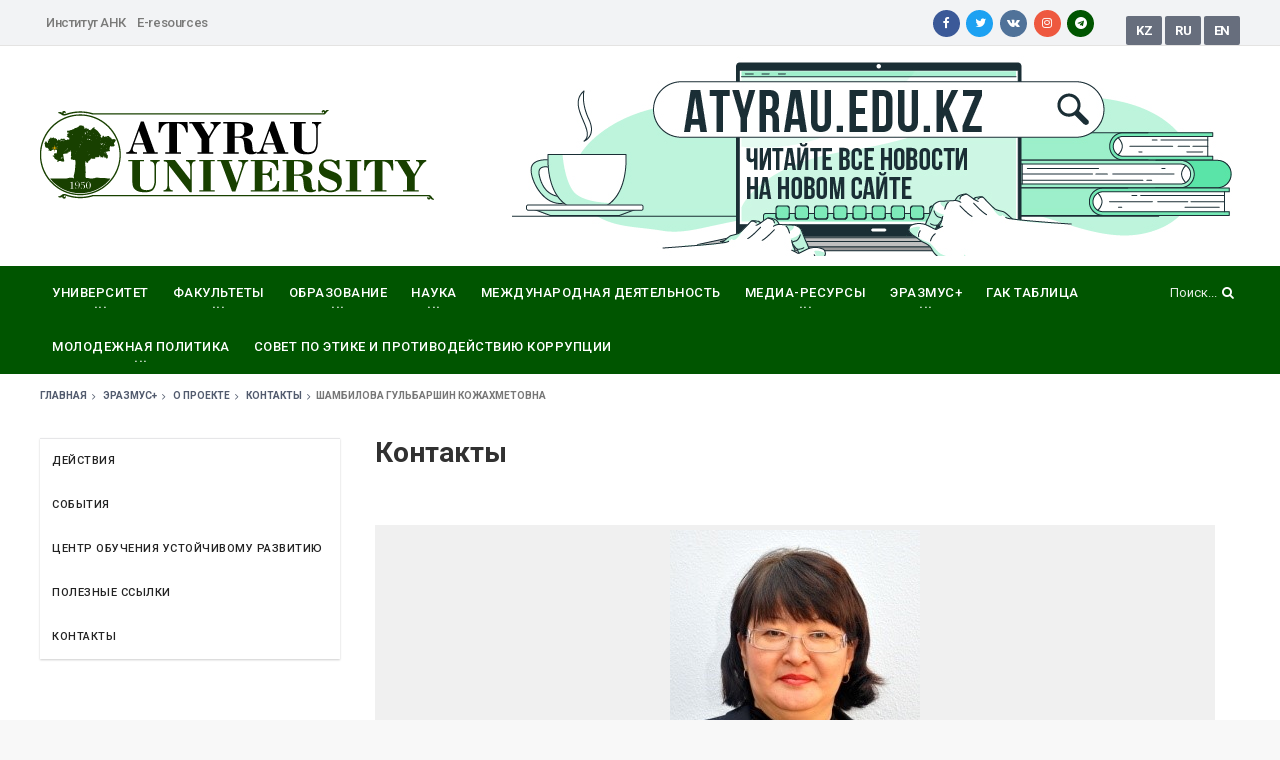

--- FILE ---
content_type: text/html; charset=UTF-8
request_url: https://asu.edu.kz/ru/erasmus/A_project/contact/4762/
body_size: 15524
content:
<!DO CTYPE HTML>
<html lang="ru">  
    <head>




        <meta http-equiv="Content-Type" content="text/html; charset=UTF-8" />
<meta name="keywords" content="Эразмус+, О проекте" />
<meta name="description" content="Атырауский университет является одним из ведущих университетов в Западном Казахстане" />
<script type="text/javascript" data-skip-moving="true">(function(w, d, n) {var cl = "bx-core";var ht = d.documentElement;var htc = ht ? ht.className : undefined;if (htc === undefined || htc.indexOf(cl) !== -1){return;}var ua = n.userAgent;if (/(iPad;)|(iPhone;)/i.test(ua)){cl += " bx-ios";}else if (/Android/i.test(ua)){cl += " bx-android";}cl += (/(ipad|iphone|android|mobile|touch)/i.test(ua) ? " bx-touch" : " bx-no-touch");cl += w.devicePixelRatio && w.devicePixelRatio >= 2? " bx-retina": " bx-no-retina";var ieVersion = -1;if (/AppleWebKit/.test(ua)){cl += " bx-chrome";}else if ((ieVersion = getIeVersion()) > 0){cl += " bx-ie bx-ie" + ieVersion;if (ieVersion > 7 && ieVersion < 10 && !isDoctype()){cl += " bx-quirks";}}else if (/Opera/.test(ua)){cl += " bx-opera";}else if (/Gecko/.test(ua)){cl += " bx-firefox";}if (/Macintosh/i.test(ua)){cl += " bx-mac";}ht.className = htc ? htc + " " + cl : cl;function isDoctype(){if (d.compatMode){return d.compatMode == "CSS1Compat";}return d.documentElement && d.documentElement.clientHeight;}function getIeVersion(){if (/Opera/i.test(ua) || /Webkit/i.test(ua) || /Firefox/i.test(ua) || /Chrome/i.test(ua)){return -1;}var rv = -1;if (!!(w.MSStream) && !(w.ActiveXObject) && ("ActiveXObject" in w)){rv = 11;}else if (!!d.documentMode && d.documentMode >= 10){rv = 10;}else if (!!d.documentMode && d.documentMode >= 9){rv = 9;}else if (d.attachEvent && !/Opera/.test(ua)){rv = 8;}if (rv == -1 || rv == 8){var re;if (n.appName == "Microsoft Internet Explorer"){re = new RegExp("MSIE ([0-9]+[\.0-9]*)");if (re.exec(ua) != null){rv = parseFloat(RegExp.$1);}}else if (n.appName == "Netscape"){rv = 11;re = new RegExp("Trident/.*rv:([0-9]+[\.0-9]*)");if (re.exec(ua) != null){rv = parseFloat(RegExp.$1);}}}return rv;}})(window, document, navigator);</script>


<link href="/bitrix/js/main/core/css/core.css?16511446423963" type="text/css"  rel="stylesheet" />
<link href="/local/templates/.default/components/bitrix/news/universal/bitrix/news.detail/.default/style.css?16511447712081" type="text/css"  rel="stylesheet" />
<link href="/local/templates/.default/asu/css/jquery.fancybox.min.css?165114476810070" type="text/css"  data-template-style="true"  rel="stylesheet" />
<link href="/local/templates/.default/asu/css/reset.min.css?1651144768849" type="text/css"  data-template-style="true"  rel="stylesheet" />
<link href="/local/templates/.default/asu/css/font-awesome.min.css?165114476831215" type="text/css"  data-template-style="true"  rel="stylesheet" />
<link href="/local/templates/.default/asu/css/bootstrap.min.css?1651144768117305" type="text/css"  data-template-style="true"  rel="stylesheet" />
<link href="/local/templates/.default/asu/css/owl.carousel.min.css?16511447683422" type="text/css"  data-template-style="true"  rel="stylesheet" />
<link href="/local/templates/.default/asu/css/main-stylesheet.css?174590615581954" type="text/css"  data-template-style="true"  rel="stylesheet" />
<link href="/local/templates/.default/asu/css/shortcodes.min.css?165114476814576" type="text/css"  data-template-style="true"  rel="stylesheet" />
<link href="/local/templates/.default/asu/css/responsive.min.css?16511447685313" type="text/css"  data-template-style="true"  rel="stylesheet" />
<link href="/local/templates/.default/asu/css/custom.css?165114476841104" type="text/css"  data-template-style="true"  rel="stylesheet" />
<link href="/local/templates/.default/components/bitrix/menu/header-social/style.css?1651144770623" type="text/css"  data-template-style="true"  rel="stylesheet" />
<link href="/local/templates/asu_sidebar/styles.css?17401215146217" type="text/css"  data-template-style="true"  rel="stylesheet" />
<link href="/bitrix/css/delement.floatblock/style.css?1651144645195" type="text/css"  data-template-style="true"  rel="stylesheet" />



<link href="https://fonts.googleapis.com/css?family=Roboto:400,500,700&amp;subset=cyrillic" rel="stylesheet">
<link rel='apple-touch-icon' sizes='57x57' href='/local/templates/.default/asu/favicon/apple-icon-57x57.png'>
<link rel='apple-touch-icon' sizes='60x60' href='/local/templates/.default/asu/favicon/apple-icon-60x60.png'>
<link rel='apple-touch-icon' sizes='72x72' href='/local/templates/.default/asu/favicon/apple-icon-72x72.png'>
<link rel='apple-touch-icon' sizes='76x76' href='/local/templates/.default/asu/favicon/apple-icon-76x76.png'>
<link rel='apple-touch-icon' sizes='114x114' href='/local/templates/.default/asu/favicon/apple-icon-114x114.png'>
<link rel='apple-touch-icon' sizes='120x120' href='/local/templates/.default/asu/favicon/apple-icon-120x120.png'>
<link rel='apple-touch-icon' sizes='144x144' href='/local/templates/.default/asu/favicon/apple-icon-144x144.png'>
<link rel='apple-touch-icon' sizes='152x152' href='/local/templates/.default/asu/favicon/apple-icon-152x152.png'>
<link rel='apple-touch-icon' sizes='180x180' href='/local/templates/.default/asu/favicon/apple-icon-180x180.png'>
<link rel='icon' type='image/png' sizes='192x192'  href='/local/templates/.default/asu/favicon/android-icon-192x192.png'>
<link rel='icon' type='image/png' sizes='32x32' href='/local/templates/.default/asu/favicon/favicon-32x32.png'>
<link rel='icon' type='image/png' sizes='96x96' href='/local/templates/.default/asu/favicon/favicon-96x96.png'>
<link rel='icon' type='image/png' sizes='16x16' href='/local/templates/.default/asu/favicon/favicon-16x16.png'>
<link rel='manifest' href='/local/templates/.default/asu/favicon/manifest.json'>
<meta name='msapplication-TileColor' content='#ffffff'>
<meta name='msapplication-TileImage' content='/local/templates/.default/asu/favicon/ms-icon-144x144.png'>
<meta name='theme-color' content='#ffffff'>
<meta property='og:image' content='/local/templates/.default/asu/favicon/ms-icon-144x144.png'>
<meta property="og:title" content="ШАМБИЛОВА ГУЛЬБАРШИН КОЖАХМЕТОВНА     " />
<meta property="og:url" content="https://asu.edu.kz/ru/erasmus/A_project/contact/4762/" />
<meta property="og:description" content=""/>
<meta property="og:image" content="https://asu.edu.kz/upload/iblock/3f8/1.jpg" />
<link rel="image_src" href="https://asu.edu.kz/upload/iblock/3f8/1.jpg"/>
<link rel="canonical" href="https://asu.edu.kz/ru/erasmus/A_project/contact/4762/" />

                            <title>Эразмус+, О проекте</title>  

       
        <!-- Global site tag (gtag.js) - Google Analytics -->
<link rel="stylesheet" href="https://help.edu.kz/static/widget/app.css">

        <!--[if lt IE 9]>
            <sc ript data-skip-moving="true" src="https://oss.maxcdn.com/html5shiv/3.7.2/html5shiv.min.js"></sc ript>
            <sc ript data-skip-moving="true" src="https://oss.maxcdn.com/respond/1.4.2/respond.min.js"></sc ript>
        <![endif]-->
        <!--[if lte IE 8]>
            <li nk type="text/css" rel="stylesheet" href="/local/templates/.default/asu/css/ie-ancient.css?16511447680" />
        <![endif]-->
    </head>
<body class="ot-menu-will-follow" >
    <div id="panel">
            </div>
<div class="noselect">
    <div class="boxed">
        <div id="header">
<div class="top_block">

     			
		</div>
            <nav id="top-menu">
                <div class="wrapper">
                    

	<div class="top-panel-lang right">
					<span class="w-stats"><a href="/?user_lang=kz">KZ</a></span>			
					<span class="w-stats"><a href="/ru/?user_lang=ru">RU</a></span>			
					<span class="w-stats"><a href="/en/?user_lang=en">EN</a></span>			
			</div>

                     
	<div class="top-social">
									<a href="https://www.facebook.com/profile.php?id=100046033877988">
					<i class="fa fa-facebook"></i>
				</a>
					
									<a href="https://twitter.com/ATGU_KZ">
					<i class="fa fa-twitter"></i>
				</a>
					
									<a href="https://vk.com/atyrauuniversity">
					<i class="fa fa-vk"></i>
				</a>
					
									<a href="https://www.instagram.com/atyrauuniversity_official/ ">
					<i class="fa fa-instagram"></i>
				</a>
					
									<a href="https://t.me/atyrau_university">
					<i class="fa fa-telegram"></i>
				</a>
					
			</div>
                    

	<ul class="disable-load-responsive">
					<li><a href="https://asu.edu.kz/ru/science/irlc/research-institute/">Институт АНК</a></li>
			
					<li><a href="/ru/e-resources/">E-resources</a></li>
			
			</ul>

                </div>
            </nav>
            <div class="wrapper">
                <div class="header-panels">
                    <div class="header-logo">
					  <a href="/ru/">
                          <img src="/local/templates/.default/asu/images/logo.png" data-ot-retina="/local/templates/.default/asu/images/logo@2x.png" alt="Атырауский государственный университет имени Х. Досмухамедова" />
                        </a>
                    </div>
                    <div class="header-pob">
                         <!--'start_frame_cache_1RrCSy'--><noindex><a href="/bitrix/rk.php?id=41&amp;site_id=s1&amp;event1=banner&amp;event2=click&amp;event3=1+%2F+%5B41%5D+%5BTOP%5D+atyrau.edu.kz&amp;goto=https%3A%2F%2Fatyrau.edu.kz%2Fru&amp;af=174529b7ba6bb2dd369830f712a34100" target="_blank"  rel="nofollow"><img alt="" title="" src="/upload/rk/f72/edukz_rus_01.jpg" width="728" height="200" style="border:0;" /></a></noindex><!--'end_frame_cache_1RrCSy'-->                    </div>
                </div>
            </div>
            <nav id="main-menu">
                <a href="#dat-menu" class="dat-menu-button"><i class="fa fa-bars"></i>
					Меню                </a>
                <div class="main-menu-placeholder">
                    <div class="wrapper">
						
<div class="search-nav right">
	<form action="/ru/search/index.php">
		<input type="text" name="q" value="" placeholder="Поиск..." maxlength="50" />
		<button name="s" type="submit"><i class="fa fa-search"></i></button>
	</form>
</div>                        
<ul class="load-responsive" rel="Главное меню">
						<li class="has-ot-mega-menu"><a href="/ru/university/"><span>Университет</span></a>
				<ul class="ot-mega-menu">
			        <li>
			            <div class="widget-split">
        					<div class="widget">
            					<ul class="menu">												
																			<li><div><a href="/ru/university/history/">История университета</a></div></li>
																													<li><div><a href="/ru/university/khalel-dosmukhamedov/">Халел Досмухамедов</a></div></li>
																													<li><div><a href="/ru/university/rebranding/">Ребрендинг</a></div></li>
																													<li><div><a href="/ru/university/strategy-2020/">Стратегия развития</a></div></li>
																													<li><div><a href="/ru/university/rector/">Ректор</a></div></li>
																													<li><div><a href="/ru/university/administration/">Ректорат</a></div></li>
																													<li><div><a href="/ru/university/corporate-governance/">Корпоративное управление</a></div></li>
										</ul></div></div><div class="widget-split"><div class="widget"><ul class="menu">																			<li><div><a href="/ru/university/structure/">Структура</a></div></li>
																													<li><div><a href="/ru/university/structural-unit/">Структурные подразделения</a></div></li>
																													<li><div><a href="/ru/university/tips/">Советы</a></div></li>
																													<li><div><a href="/ru/university/innovation/">Инновационные проекты</a></div></li>
																													<li><div><a href="/ru/university/internal_quality_assurance/">Внутреннее обеспечение качества</a></div></li>
																													<li><div><a href="/ru/university/external_quality_assurance">Внешняя оценка качества</a></div></li>
																													<li><div><a href="/ru/university/our-partners/">Партнеры</a></div></li>
										</ul></div></div><div class="widget-split"><div class="widget"><ul class="menu">																			<li><div><a href="/ru/university/people/">Лица университета</a></div></li>
																													<li><div><a href="/ru/university/selection-committee/">Приемная комиссия</a></div></li>
																													<li><div><a href="/ru/faculties/polylingual-education-faculty/culture-and-sport/culture/cultural-space-kz/museums-kz/">Музей</a></div></li>
																													<li><div><a href="/ru/calendar/">Календарь</a></div></li>
																											 </ul> 
							</div>
						</div> 
					</li>
				</ul>
			</li>
								<li><a href="/ru/faculties/">
									<span>Факультеты</span></a>
					<ul class="sub-menu">
													<li><a href="/ru/faculty/in-edu/">							
															Факультет инновационного<br> образования</a>
																				<li><a href="/ru/faculty/geo-agro-science/">							
															Факультет естественных  наук</a>
																				<li><a href="/ru/faculty/phys-mat-it/">							
															Факультет физики, математики<br> и информационных технологий</a>
																				<li><a href="/ru/faculty/humanities-foreign/">							
															Факультет гуманитарных наук<br> и искусства</a>
																				<li><a href="/ru/faculty/economic-law/">							
															Факультет экономики и права</a>
																				<li><a href="/ru/faculty/polylingual-education-faculty/">							
															Факультет полиязычного образования</a>
																		</ul>
							</li>
								<li><a href="/ru/education/">
									<span>Образование</span></a>
					<ul class="sub-menu">
													<li><a href="/ru/education/educational-programs/">							
															Образовательные программы</a>
																				<li><a href="/ru/education/academic-policy/">							
															Академическая политика</a>
																				<li><a href="/ru/education/regulations-on-non-formal-education/">							
															Положение о неформальном образовании</a>
																				<li><a href="/ru/education/rules-for-the-ongoing-monitoring/">							
															Правила проведения текущего контроля успеваемости промежуточной аттестации обучающихся</a>
																				<li><a href="/ru/education/distance-education/reglament-obespecheniya-sanitarno-epidemiologicheskogo-rezhima/">							
															Регламент  обеспечения санитарно-эпидемиологического режима и его соблюдение обучающимися и сотрудниками НАО Атырауский университет имени Х.Досмухамедова</a>
																				<li><a href="/ru/education/mooc/">							
															Массовые открытые онлайн-курсы</a>
																				<li><a href="/ru/education/news/">							
															Объявления</a>
																				<li><a href="/ru/education/study-video/">							
															Видео уроки</a>
																				<li><a href="/ru/education/faq/">							
															Вопрос-Ответы</a>
																				<li><a href="/ru/education/final-examination">							
															2020-2021 Итоговая аттестация</a>
																				<li><a href="/ru/education/final-examination-21-22">							
															2021-2022 Итоговая аттестация</a>
																				<li><a href="/ru/education/programma-itogovoy-attestatsii-22-23">							
															Программа итоговой аттестации 2022-2023</a>
																				<li><a href="/ru/education/programma-itogovoy-attestatsii-23-24">							
															Программа итоговой аттестации 2023-2024</a>
																				<li><a href="/ru/education/coursera">							
															Coursera</a>
																		</ul>
							</li>
								<li><a href="/ru/science/">
									<span>Наука</span></a>
					<ul class="sub-menu">
													<li><a href="/ru/science/departament-nauki">							
															Департамент науки</a>
																				<li><a href="http://vestnik-asu.kz">							
															Научный журнал "Вестник"</a>
																				<li><a href="/ru/university/tips/scientific-and-technical-council/">							
															Научно-Технический Совет</a>
																				<li><a href="/ru/university/tips/council-of-young-scientists">							
															Совет молодых ученых</a>
																				<li><a href="/ru/science/leading-scientific-schools/">							
															Ведущие научные школы</a>
																				<li><a href="/ru/science/irlc/">							
															МЕЖДИСЦИПЛИНАРНЫЙ  КОМПЛЕКС</a>
																				<li><a href="/ru/science/scientific-library/">							
															Научная библиотека</a>
																				<li><a href="/ru/science/interuniversity-cooperation/">							
															Научное сотрудничество</a>
																				<li><a href="/ru/science/scientific-activity/">							
															Научные проекты</a>
																				<li><a href="/ru/science/scientific-events/">							
															Научные мероприятия</a>
																				<li><a href="/ru/university/tips/international-partner/about-project/">							
															Международный партнерский проект</a>
																				<li><a href="/ru/science/profiles-of-scientists">							
															Профили ученых</a>
																				<li><a href="/ru/science/ai">							
															Актуальная информация</a>
																				<li><a href="/ru/science/faq/">							
															Вопрос-Ответы</a>
																		</ul>
							</li>
								<li><a href="/ru/international-activity">
									Международная деятельность</a>
							</li>
								<li><a href="/ru/media/">
									<span>Медиа-ресурсы</span></a>
					<ul class="sub-menu">
													<li><a href="/ru/media/news/">							
															Новости</a>
																				<li><a href="/ru/media/gallery/photo/">							
															Фото</a>
																				<li><a href="/ru/media/gallery/video/">							
															Видео</a>
																				<li><a href="/ru/media/newspaper/">							
															Университетская газета</a>
																				<li><a href="/ru/media/media-about-us/">							
															СМИ о нас</a>
																		</ul>
							</li>
								<li><a href="/ru/erasmus/">
									<span>ЭРАЗМУС+</span></a>
					<ul class="sub-menu">
													<li><a href="/ru/erasmus/">							
															Эразмус+</a>
																				<li><a href="/ru/erasmus/A_project/">							
															SUSDEV</a>
																				<li><a href="/ru/erasmus/trunak/">							
															TRUNAK</a>
																				<li><a href="/ru/erasmus/cspark/">							
															Creative Spark</a>
																				<li><a href="/ru/erasmus/trigger/">							
															TRIGGER</a>
																		</ul>
							</li>
								<li><a href="https://asu.edu.kz/ru/education/final-examination-21-22/">
									ГАК таблица</a>
							</li>
								<li><a href="/ru/youth-policy/">
									<span>Молодежная политика</span></a>
					<ul class="sub-menu">
													<li><a href="/ru/youth-policy/the-structure-of-student-government/">							
															Структура «Студенческое самоуправление»</a>
																				<li><a href="/ru/youth-policy/the-team-of-kvn-halal-grand">							
															Команда КВН — «Халел құрамасы»</a>
																				<li><a href="/ru/youth-policy/club-of-poets-of-achanger/">							
															Клуб поэтов "Актангер"</a>
																				<li><a href="/ru/youth-policy/student-theatre-of-sugar/">							
															СТУДЕНЧЕСКИЙ ТЕАТР «SAF»</a>
																				<li><a href="/ru/youth-policy/asumit-charitable-foundation/">							
															«ASUmit» благотворительный фонд</a>
																				<li><a href="/ru/youth-policy/sanaly-rpa-studencheskiy-klub-po-borbe-s-korruptsiey">							
															«Саналы ұрпақ» - Студенческий клуб по борьбе с коррупцией</a>
																				<li><a href="/ru/youth-policy/asu-life-media-club/">							
															«ASU Life» Media Club</a>
																				<li><a href="/ru/youth-policy/kids-university-children-s-university/">							
															«Kids University» детский университет</a>
																				<li><a href="/ru/youth-policy/bolashak-sports-club/">							
															«Болашак» спортивный клуб</a>
																				<li><a href="/ru/youth-policy/knizhnyy-klub-sana">							
															Книжный клуб «САНА»</a>
																				<li><a href="/ru/youth-policy/asumit-charity-training-centre/">							
															«ASUmit»  благотворительный учебный центр</a>
																				<li><a href="/ru/youth-policy/senatorial-debate-club">							
															Дебатный клуб «Сенатор»</a>
																				<li><a href="/ru/youth-policy/the-student-council/">							
															«Студенческий совет»</a>
																				<li><a href="/ru/youth-policy/kyz-zhibek">							
															Клуб «Кыз жибек».</a>
																				<li><a href="/ru/youth-policy/intellektualnyy-konkursnyy-klub-k-shbasshy">							
															Интеллектуальный конкурсный клуб «Көшбасшы»</a>
																				<li><a href="/ru/youth-policy/eko-klub-greenway">							
															Эко-клуб "Greenway"</a>
																				<li><a href="/ru/youth-policy/tanym-psikhologicheskiy-meditsinskiy-klub">							
															«Таным» психологический-медицинский клуб</a>
																				<li><a href="/ru/youth-policy/klub-izucheniya-yazyka-idep">							
															Клуб изучения языка «IDEP»</a>
																		</ul>
							</li>
								<li><a href="/ru/university/tips/ethics_and_anti-corruption_council">
									Совет по этике и противодействию коррупции</a>
							</li>
			</ul>

                    </div>
                </div>
            </nav>
                   </div>	
		<div id="content">
			<div class="wrapper">
				<ol class="breadcrumb">
			<li  itemref="bx_breadcrumb_1">
				<a href="/ru/">Главная</a>
			</li><i class="fa fa-angle-right" aria-hidden="true"></i>
			<li  itemprop="child" itemref="bx_breadcrumb_2">
				<a href="/ru/erasmus/">Эразмус+</a>
			</li><i class="fa fa-angle-right" aria-hidden="true"></i>
			<li  itemprop="child" itemref="bx_breadcrumb_3">
				<a href="/ru/erasmus/A_project/">О проекте</a>
			</li><i class="fa fa-angle-right" aria-hidden="true"></i>
			<li  itemprop="child">
				<a href="/ru/erasmus/A_project/contact/">Контакты</a>
			</li><i class="fa fa-angle-right" aria-hidden="true"></i><li class="active">ШАМБИЛОВА ГУЛЬБАРШИН КОЖАХМЕТОВНА     </li></ol>
				<div class="paragraph-row au-main-content-panel">
					<div class="column12">
						<div class="au-main-content-s-block">
							<aside class="sidebar au-sidebar-large">
								<div class="theiaStickySidebar">
									<div class="widget">
                                        
<!--
<h3></h3>
-->
<div class="left-menu">
  <ul>


	
	
		
											<li><a href="/ru/erasmus/A_project/ stages_of_dev/">Действия</a></li>
				
			
		
	
	

	
	
		
											<li><a href="/ru/erasmus/A_project/events/">События</a></li>
				
			
		
	
	

	
	
		
											<li><a href="/ru/erasmus/A_project/csd/">Центр обучения устойчивому развитию</a></li>
				
			
		
	
	

	
	
		
											<li><a href="/ru/erasmus/A_project/useful_links/">Полезные ссылки</a></li>
				
			
		
	
	

	
	
		
											<li><a href="/ru/erasmus/A_project/contact/">Контакты</a></li>
				
			
		
	
	


  </ul>
</div>
                                        									</div>
								</div>
							</aside>
                            <div class="au-main-content au-main-content-s-4">
                                <div class="theiaStickySidebar">
                                    <div class="au-main-article-block detail-wrap">
                                        <div class="au-content-title">
                                            <h1>Контакты</h1>
                                        </div><div class="inner-page-wrapper">
	<div class="box-img">
		 		

<span class="au-main-article-meta m-b-20">
            </span>

    <div class="wp-caption aligncenter m-b-20">
                <img
                src="/upload/iblock/3f8/1.jpg"
                alt="ШАМБИЛОВА ГУЛЬБАРШИН КОЖАХМЕТОВНА     "
                title="ШАМБИЛОВА ГУЛЬБАРШИН КОЖАХМЕТОВНА     "
        />
            </div>






    <p></p>


    <table class="table">
	<tbody>
		<tr>
			<td colspan="2">
			<pre style="text-align: center;">
<strong>Жеке ақпарат</strong></pre>
			</td>
			<td>
			<p>&nbsp;</p>
			</td>
		</tr>
		<tr>
			<td>
			<p>Туған күні</p>
			</td>
			<td colspan="2">
			<p>01 қаңтар 1962 ж</p>
			</td>
		</tr>
		<tr>
			<td>
			<p>&nbsp;</p>
			</td>
			<td colspan="2">
			<p>&nbsp;</p>
			</td>
		</tr>
		<tr>
			<td colspan="2">
			<p><strong>Білімі:</strong></p>
			</td>
			<td>
			<p>&nbsp;</p>
			</td>
		</tr>
		<tr>
			<td rowspan="2">
			<p>&nbsp;</p>

			<p>1980-1985</p>
			</td>
			<td colspan="2">
			<p>Гурьев педагогикалық институты</p>
			</td>
		</tr>
		<tr>
			<td colspan="2">
			<p>Мамандығы: математика және физика</p>
			</td>
		</tr>
		<tr>
			<td rowspan="2">
			<p>2003-2005</p>
			</td>
			<td colspan="2">
			<p>Х. Досмұхамедов атындағы Атырау мемлекеттік университеті</p>
			</td>
		</tr>
		<tr>
			<td colspan="2">
			<p>Мамандығы: Қаржы және несие</p>
			</td>
		</tr>
		<tr>
			<td rowspan="2">
			<p>Ғылыми дәрежесі</p>
			</td>
			<td colspan="2">
			<p>Химия ғылымдарының докторы, 2012ж</p>
			</td>
		</tr>
		<tr>
			<td colspan="2">
			<p>&laquo;Математика&raquo; мамандығы бойынша ассоциированный профессор (доцент), 2002ж .</p>

			<p>Химия бойынша профессор, 2016</p>
			</td>
		</tr>
		<tr>
			<td colspan="2">
			<p><strong>Жұмыс тәжірибесі</strong></p>
			</td>
			<td>
			<p>&nbsp;</p>
			</td>
		</tr>
		<tr>
			<td>
			<p>2019 жылдың қаңтар айынан бастап осы кезге дейін</p>
			</td>
			<td>
			<p>Х. Досмұхамедов атындағы Атырау мемлекеттік университеті</p>

			<p>Қызметі: Стратегиялық, инновациялық және халықаралық даму департаментінің директоры</p>

			<p>&nbsp;</p>
			</td>
			<td>
			<p>&nbsp;</p>
			</td>
		</tr>
		<tr>
			<td>
			<p>2018-2019</p>
			</td>
			<td>
			<p>Х. Досмұхамедов атындағы Атырау мемлекеттік университеті</p>

			<p>Қызметі: Стратегияны іске асыру және аналитика бөлімінің бастығы</p>
			</td>
			<td>
			<p>&nbsp;</p>
			</td>
		</tr>
		<tr>
			<td>
			<p>2014-2018</p>
			</td>
			<td>
			<p>Х. Досмұхамедов атындағы Атырау мемлекеттік университеті</p>

			<p>Қызметі: &nbsp;Ғылым және инновация департаментінің директоры, &laquo;Химия және экология&raquo; кафедрасының профессоры</p>
			</td>
			<td>
			<p>&nbsp;</p>
			</td>
		</tr>
		<tr>
			<td>
			<p>&nbsp;2013&ndash;2014</p>

			<p>&nbsp;</p>
			</td>
			<td>
			<p>Атырау қаласында (колледжде) мұнай-газ саласында кадрларды даярлау, қайта даярлау және біліктілігін арттыру бойынша аймақаралық кәсіби орталығы APEC Petrotechnic</p>

			<p>Қызметі: &nbsp;Директордың академиялық жұмысы жөніндегі орынбасары</p>
			</td>
			<td>
			<p>&nbsp;</p>
			</td>
		</tr>
		<tr>
			<td>
			<p>Наурыз -</p>

			<p>тамыз 2013</p>

			<p>&nbsp;</p>
			</td>
			<td>
			<p>Атырау инженерлік-гуманитарлық институты</p>

			<p>Қызметі: Жаратылыстану және әлеуметтік-гуманитарлық ғылымдар кафедрасының меңгерушісі</p>
			</td>
			<td>
			<p>&nbsp;</p>
			</td>
		</tr>
		<tr>
			<td>
			<p>2011-2013</p>
			</td>
			<td>
			<p>Евразия Академиясы (Орал қ.)</p>

			<p>Қызметі: Ғылым және халықаралық байланыстар жөніндегі проректор</p>
			</td>
			<td>
			<p>&nbsp;</p>
			</td>
		</tr>
		<tr>
			<td>
			<p>2007-2011</p>
			</td>
			<td>
			<p>Досмұхамедов атындағы АтМУ-дағы Ұлттық тестілеу орталығының Атырау филиалы (сырттай)</p>

			<p>Қызметі: директор</p>
			</td>
			<td>
			<p>&nbsp;</p>
			</td>
		</tr>
		<tr>
			<td>
			<p>2005-2011</p>
			</td>
			<td>
			<p>Х. Досмұхамедов атындағы Атырау мемлекеттік университеті</p>

			<p>Қызметі: Доцент, алгебра және геометрия кафедрасының профессоры</p>
			</td>
			<td>
			<p>&nbsp;</p>
			</td>
		</tr>
		<tr>
			<td>
			<p>2003-2005</p>

			<p>&nbsp;</p>
			</td>
			<td>
			<p>А.В. Топчиев атындағы РҒА-ның мұнай-химия синтезі институты (Мәскеу қ.)</p>

			<p>Қызметі: аға ғылыми қызметкер</p>
			</td>
			<td>
			<p>&nbsp;</p>
			</td>
		</tr>
		<tr>
			<td>
			<p>2001-2003</p>
			</td>
			<td>
			<p>Досмұхамедов атындағы Атырау мемлекеттік университеті (сырттай оқу бөлімі)</p>

			<p>Қызметі: қабылдау комиссиясының жауапты хатшысы</p>
			</td>
			<td>
			<p>&nbsp;</p>
			</td>
		</tr>
		<tr>
			<td>
			<p>1994-2003</p>

			<p>&nbsp;</p>
			</td>
			<td>
			<p>Х. Досмұхамедов атындағы Атырау мемлекеттік университеті</p>

			<p>Қызметі: &nbsp;Кафедра меңгерушісі, алгебра және геометрия кафедрасының доценті, аға оқытушы</p>
			</td>
			<td>
			<p>&nbsp;</p>
			</td>
		</tr>
		<tr>
			<td>
			<p>1991-1994</p>

			<p>&nbsp;</p>
			</td>
			<td>
			<p>Гурьевский педагогический институт</p>

			<p>Қызметі: математика кафедрасының аға оқытушысы</p>
			</td>
			<td>
			<p>&nbsp;</p>
			</td>
		</tr>
		<tr>
			<td>
			<p>1985-1991</p>
			</td>
			<td>
			<p>&nbsp;пластикалық масс НПО &laquo;Пластмассы&raquo; ғылыми-зерттеу институты (Мәскеу қ.)</p>

			<p>Қызметі: аспирантураның күндізгі бөлімінің мақсатты (целевой) аспирантурасы, стажер-зерттеуші.</p>
			</td>
			<td>
			<p>&nbsp;</p>
			</td>
		</tr>
		<tr>
			<td>
			<p>Жұмыс тәжірибесі</p>
			</td>
			<td>
			<p>&nbsp;39 жыл</p>

			<p>&nbsp;</p>
			</td>
			<td>
			<p>&nbsp;</p>
			</td>
		</tr>
		<tr>
			<td>
			<p>Біліктілікті жоғарылату курстары</p>
			</td>
			<td>
			<p>ТОО &laquo;Іске асыру агенттігі ИСО&raquo; (Алматы қ.)</p>

			<p>&laquo;ISO 37001: 2016 Коррупцияға қарсы басқару жүйелерінің халықаралық стандарттардың талаптарына мамандарды дайындау&raquo; - 2018 ж. Қараша</p>

			<p>Оңтүстік Альберта технологиялық институты (Канада, Калгари) SAIT Polytechnic</p>

			<p>Оқыту дағдыларын дамыту&raquo; - 2013 ж.</p>

			<p>Әл-Фараби атындағы Қазақ ұлттық университетінің жоғары оқу орындарының мұғалімдерін жетілдіру институты, (Алматы қ.)</p>

			<p>&laquo;математика&raquo; курсы - 1997 ж.</p>
			</td>
			<td>
			<p>&nbsp;</p>
			</td>
		</tr>
		<tr>
			<td>
			<p>Семинарлар</p>
			</td>
			<td>
			<p>&nbsp;&laquo;Erasmus + программасы&raquo; (Краков, Польша) Тұрақты даму бойынша семинар - 2019 ж. Наурыз</p>

			<p>Каспий маңы мемлекеттері мемлекеттік университеттер ассоциациясының XX мерейтойлық Бас ассамблеясы (Атырау)</p>

			<p>Халықаралық және ғылыми ынтымақтастық менеджерлері үшін семинар - 2017 жылдың қазан айы</p>

			<p>Қазақстандағы Эразмус + бағдарламасының ұлттық кеңсесі (Алматы) &nbsp;Қазақстандағы Erasmus + бағдарламасының &laquo;Жоғары білімнің &nbsp;потенциалын арттыру&raquo; жобасы (2016 ж. Қараша)</p>

			<p>&laquo;Ұлттық сараптама және сертификаттау орталығы&raquo; АҚ Батыс Қазақстан филиалы (Орал қ) &laquo;Сапа менеджменті жүйесінің ішкі аудиторларын оқыту&raquo; - 2016 қаңтар</p>

			<p>&laquo;Ұлттық сараптама және сертификаттау орталығы&raquo; АҚ Батыс Қазақстан филиалы (Орал қ.) &laquo;Жаңа нұсқа ISO 9001:2015&raquo; - 2016 қаңтар</p>

			<p>&laquo;Ұлттық ғылыми-техникалық ақпарат орталығы&raquo; АҚ (Атырау қ.) &laquo;Инновациялық экономикадағы қызметкерлерді оқыту үшін Springer ресурстарын пайдалану&raquo; - маусым, 2015</p>

			<p>Қазақстан Республикасы Энергетика министрлігінің Мұнай-химия өнеркәсібі және техникалық реттеу департаменті (Атырау қ.) &laquo;Мұнай-газ, мұнай-химия, машина жасау және мұнайгаз саласы үшін қызметтерді өндіру және өңдеу бойынша ұлттық кластер құру мәселелері&raquo; - 2015 жыл, мамыр</p>

			<p>Thomson Reuters &nbsp;Ресурстар (Атырау) &laquo;Импакт-факторы бар журналдарды қалай табуға болады&raquo; - қараша, 2014 ж</p>

			<p>ТОО &laquo;Технологияларды коммерциализациялау орталығы&raquo; (Атырау)</p>

			<p>Технологияларды коммерцияландыру негіздері&raquo; - &nbsp;2014жыл, қыркүйек</p>

			<p>&laquo;Білім беруді дамытудағы көшбасшылық&raquo; ассоциациясы (Атырау) &laquo;Халықаралық тәжірибе жағдайында Қазақстан Республикасының ЖОО-да корпоративтік басқаруды енгізу&raquo; - қыркүйек 2014 ж</p>

			<p>Коучинг академиясы (Самара) &laquo;Білім берудегі инновациялық технологиялар: коучинг&raquo; - қараша, 2012 ж</p>

			<p>Ұлттық ғылыми-техникалық сараптама орталығы</p>

			<p>(Орал) &laquo;Зерттеу үшін гранттық қаржыландыруға өтінімдерді дайындау бойынша семинар&raquo; - қазан 2012 ж</p>

			<p>Білім және тестілеудің мемлекеттік стандарттары ұлттық орталығы (Алматы қ.) &laquo;ҚР &ndash; ның жоғары оқу орындарындағы студенттер контингентін қалыптастырудың жаңа моделі - 2001 жыл&raquo;</p>

			<p>&nbsp;</p>
			</td>
			<td>
			<p>&nbsp;</p>
			</td>
		</tr>
		<tr>
			<td>
			<p>Гранттық және келісімшарттық зерттеу жұмыстары</p>
			</td>
			<td>
			<p>&nbsp;ГФ МОН РК негізгі &nbsp;ғылыми зерттеулері</p>

			<p>&laquo;Нанокомпозиттік полимерлік материалдардың реологиялық қасиеттерінің маңызды заңдары&raquo;, &laquo;Химия ғылымы саласындағы маңызды және қолданбалы зерттеулер 1.1&raquo; (ғылыми жетекшісі, профессор Г.Шамбилова), (2018-2020 жж. Қаржыландыру көлемі 18120, 0 мың теңге).</p>

			<p>Атырау облысы әкімдігінің кәсіпкерлік және инновациялық-индустриалдық даму басқармасымен келісімшарт &nbsp;&laquo;Қазақ, орыс, ағылшын және қытай тілдерінде туристік көптілді каталогты қолдану арқылы гид-экскурсияларға арналған әдістемелік нұсқаулықты әзірлеу және жасау&raquo; (жетекшілері: Бекбаева К.К., т.ғ.к., доцент К.Т. Бонниева) 2016, қаржыландыру көлемі 937,5 мың теңгені құрайды.)</p>

			<p>ГФ МОН РК негізгі ғылыми зерттеулері</p>

			<p>Негізгі зерттеулер бағдарламасы бойынша мұнай және газ кен орындарын іздестіруде тау жыныстары мен көмірсутектерінің парамагнетизмін зерттеу &raquo;5.1. Қазақстанның литосферасының гетерогенді элементтерінің үлгілерін жасау, минералогиялық деңгейлер мен құрылымдарды бөлу, перспективалық және басым минералдардың түрлері&raquo;(ғылыми жетекшісі, профессор Р.Насыров), (2006-2008 жж. Қаржыландыру көлемі 5000.0 мың тг.)</p>

			<p>РҒА-ның негізгі ғылыми зерттеулері (2003-2005 жж.)</p>

			<p>ҒЗТКЖ, реф. № 12103 / 2117-102 05.29.03. Тіркеу нөмірі 09109 01.20.03. КОДЫ OKPO 02699518. VNTIT 01 0242 016 0320 коды</p>

			<p>Фундаментальные научные исследования РАН (2003-2005)</p>

			<p>ҒЗТКЖ, реф. № 12103 / 2117-102 05.29.03. Тіркеу нөмірі 09110 01.20.03. КОДЫ OKPO 02699518. VNTIT 01 0242 016 0320 коды</p>

			<p>Басымдық бағдарлама (2003-2005 жж.) (2003-2005)</p>

			<p>5.2 &laquo;Полимерлердің құрылымы, физико-химиялық және реологиялық қасиеттері, оларға негізделген нанокомпозиттер және жабысқақ полимерлі &raquo;. рег. №01200902402 (Ресей ғылым академиясының корреспондент-мүшесі В.Г. Куличихин).</p>

			<p>Атырау мұнай өңдеу зауыты ОАО мен келісімшарт</p>

			<p>&laquo;Экологиялық, экономикалық және басқа да мәселелерді ескере отырып, мұнай өңдеу өнеркәсібінде шешімдер қабылдау үшін ақпараттық және басқару жүйелерін әзірлеу&raquo; (ғылыми жетекшісі к.ғ.к., профессор Жангелдіева Г.Ж.).</p>

			<p>(2001 жылғы 30 қаңтардағы № 4788, қаржыландыру сомасы 1000.0 мың теңге)</p>

			<p>&nbsp;</p>
			</td>
			<td>
			<p>&nbsp;</p>
			</td>
		</tr>
		<tr>
			<td>
			<p>&nbsp;</p>

			<p>Ғылыми еңбектер мен, &nbsp;публикациялармонографиялар және оқу-әдістемелік жұмыстар,</p>
			</td>
			<td>
			<p>Монография</p>

			<p>&laquo;Көпкомпонентті жүйелердің термодинамикасы және реологиясы&raquo; (2015)</p>

			<p>Оқу құралдары</p>

			<p>&laquo;Функциялар теориясы мен функционалдық талдаудың негізгі элементтері бойынша жаттығулар мен есептер&raquo; (2017), &laquo;Химиялық технология&raquo; (2015), &laquo;Вариациялық есептеу&raquo; (2009), &laquo;Теориялық арифметикадағы кейбір бөлімдер бойынша дәрістер&raquo; (1997)</p>

			<p>Оқу-әдістемелік құралы</p>

			<p>&laquo;Жоғары математикадағы мәселелерді шешудің әдістемелік нұсқауы&raquo; (1998)</p>

			<p>Оқу &ndash; әдістемелік материалдары</p>

			<p>&laquo;Туристік экскурсияларды ұйымдастыруға арналған әдістемелік нұсқаулық&raquo; (2017), &laquo;Экономистерге арналған математика&raquo; (2001 ж.)</p>

			<p>Ғылыми публикациялардың жалпы саны - 128</p>
			</td>
			<td>
			<p>&nbsp;</p>
			</td>
		</tr>
	</tbody>
</table>





    <div class="addthis_inline_share_toolbox m-b-20"></div>



<p class="come_back"><a class="button-alt button-alt-frame" href="/ru/erasmus/A_project/contact/"><i class="fa fa-caret-left" aria-hidden="true"></i>Возврат к списку</a></p>

	</div>
 <br>
</div>
 <br>
<div class="region region-content">
	<div id="block-system-main" class="block block-system">
		<div class="content">
			<div id="node-3289" class="node node-page clearfix" about="/ru/erasmus-susdev/contacts" typeof="foaf:Document">
 <span property="dc:title" content="Контакты" class="rdf-meta element-hidden"></span><span property="sioc:num_replies" content="0" datatype="xsd:integer" class="rdf-meta element-hidden"></span>
				<div class="content clearfix">
					<div class="field field-name-body field-type-text-with-summary field-label-hidden">
						<div class="field-items">
							<div class="field-item even" property="content:encoded">
								<p class="center rtecenter">
									 <iframe allowfullscreen="" frameborder="0" height="450" src="https://www.google.com/maps/embed?pb=!1m18!1m12!1m3!1d2716.049997944041!2d51.91164599999997!3d47.09809049999999!2m3!1f0!2f0!3f0!3m2!1i1024!2i768!4f13.1!3m3!1m2!1s0x41a3ea2f4201e53b%3A0xe4730b004d7e860e!2z0JDRgtGL0YDQsNGD0YHQutC40Lkg0KPQvdC40LLQtdGA0YHQuNGC0LXRgiDQuNC8LtClLtCU0L7RgdC80YPRhdCw0LzQtdC00L7QstCw!5e0!3m2!1sru!2skz!4v1441014995504" style="border:0" width="500"></iframe>
								</p>
								<p>
									 &nbsp;
								</p>


								<div>
									<div class="rteindent1 rteindent2">
										Республика Казахстан
									</div>
									<div class="rteindent1 rteindent2">
										 060011  Город Атырау
									</div>
									<div class="rteindent1 rteindent2">
										 Адрес: проспект студентов 212
									</div>
									<div class="rteindent1 rteindent2">
										 Рабочее время: час. 09.00-18.00
									</div>
									<div class="rteindent1 rteindent2">
										 Телефоны: +7 (7122) 27 – 63 – 03,&nbsp;27 - 63 - 27, 27 - 63 - 05.&nbsp; &nbsp; &nbsp; &nbsp; &nbsp; &nbsp;
									</div>
									<div class="rteindent1 rteindent2">
										 &nbsp;
									</div>
									<div class="rteindent1 rteindent2">
										 E-mail: <a href="mailto:kense@asu.edu.kz">kense@asu.edu.kz</a>, <a href="mailto:a.musayeva@asu.edu.kz">a.musayeva@asu.edu.kz</a>, <a href="mailto:g.shambilova@asu.edu.kz">g.shambilova@asu.edu.kz</a>
									</div>
								</div>
							</div>
						</div>
					</div>
				</div>
			</div>
		</div>
	</div>
</div>
 <br> 
                                        </div>
                                    </div>
                                </div>
                            </div>
                        </div>
                    </div>
                </div>
            </div>
        </div>

        <div id="footer">
            <div id="footer-widgets">
                <div class="wrapper">
                      
                    <div class="m-b-20"></div>
                    <div class="paragraph-row">
			<div class="footer-index">
                        <div class="column3">
                            <div class="widget">
                                <div>
                                    <p>
                                      <img src="/local/templates/.default/asu/images/footer-logo.png" data-ot-retina="/local/templates/.default/asu/images/footer-logo@2x.png" alt="" />
                                    </p>
                                    
	<div class="header-socials">
									<a href="https://www.facebook.com/profile.php?id=100046033877988">
					<i class="fa fa-facebook"></i>
				</a>
					
									<a href="https://twitter.com/ATGU_KZ">
					<i class="fa fa-twitter"></i>
				</a>
					
									<a href="https://vk.com/atyrauuniversity">
					<i class="fa fa-vk"></i>
				</a>
					
									<a href="https://www.instagram.com/atyrauuniversity_official/ ">
					<i class="fa fa-instagram"></i>
				</a>
					
									<a href="https://t.me/atyrau_university">
					<i class="fa fa-telegram"></i>
				</a>
					
			</div>
                                    <p>
	 Официальный Интернет-ресурс НАО «АУ им.Х. Досмухамедова»
</p>                                    
			<div class="short-icon-text">
					    	<i class="fa fa-phone"></i>
		    		    <span>+7 (7122)</span>
		</div>			
			<div class="short-icon-text">
					    	<i class="fa fa-location-arrow"></i>
		    		    <span>Атырау, пр. Студенческий, 1</span>
		</div>			
			<div class="short-icon-text">
					    	<i class="fa fa-envelope"></i>
		    		    <span>kense@asu.edu.kz</span>
		</div>			
	                                </div>
                            </div>
                        </div>
                        <div class="column3">
                        </div>                        
                        
	<div class="column3">
	    <div class="widget">  
																						<h3>Абитуриентам</h3>
				    		<ul class="menu">
																																	<li><a href="">7 причин выбрать АГУ</a></li>
																																	<li><a href="/ru/education/educational-programs/">Образовательные программы</a></li>
																																	<li><a href="/ru/university/selection-committee/">Необходимые документы</a></li>
																																	<li><a href="/ru/education/distance-education/">Дистанционное образование</a></li>
																																	<li><a href="/ru/education/multilingual-education/">Полиязычное образование</a></li>
																																	<li><a href="/ru/education/innovative-education/">Инновационное образование</a></li>
																			</ul>
		</div>
	</div>
                        
	<div class="column3">
	    <div class="widget">  
																						<h3>Студентам</h3>
				    		<ul class="menu">
																																	<li><a href="/ru/science/scientific-library/">Научная библиотека</a></li>
																																	<li><a href="/ru/international-activity/international-programms/">Международные программы</a></li>
																																	<li><a href="/ru/university/structural-unit/1021/">Студенческий офис</a></li>
																																	<li><a href="https://asu-edu.kz/">Platonus</a></li>
																																	<li><a href="/ru/international-activity/academica-mobility-programs/">Академическая мобильность</a></li>
																																	<li><a href="/ru/international-activity/education-abroad/scholarships-kz/">Гранты</a></li>
																																	<li><a href="https://asu.edu.kz/ru/international-activity-old/education-abroad/social-behavior-kz/">Общежития</a></li>
																																	<li><a href="/ru/university/anketa/">Анкета</a></li>
																			</ul>
		</div>
	</div>
                        
	<div class="column3">
	    <div class="widget">  
																						<h3>Сотрудникам</h3>
				    		<ul class="menu">
																																	<li><a href="/ru/university/strategy-2020/">Стратегия развития</a></li>
																																	<li><a href="/ru/blogs/rector/">Блог Ректора</a></li>
																																	<li><a href="/ru/university/innovation/childrens-university/">Детский Университет</a></li>
																																	<li><a href="/ru/university/hr/">HR-политика университета</a></li>
																																	<li><a href="/ru/arendator">Арендаторы</a></li>
																																	<li><a href="/analytics/">Посещаемость</a></li>
																																	<li><a href="/ru/media/news/">Новости</a></li>
																			</ul>
		</div>
	</div>
                            
                    </div>
                </div>
            </div>
	    </div>
            <div id="footer-info">
                <div class="wrapper">
                                        <p>Атырауский государственный университет имени Х. Досмухамедова &copy; 2026 </p>                    
                </div>
            </div>
        </div>

    </div>
</div>
     

    
	<script type="text/javascript">if(!window.BX)window.BX={message:function(mess){if(typeof mess=='object') for(var i in mess) BX.message[i]=mess[i]; return true;}};</script>
<script type="text/javascript">(window.BX||top.BX).message({'JS_CORE_LOADING':'Загрузка...','JS_CORE_NO_DATA':'- Нет данных -','JS_CORE_WINDOW_CLOSE':'Закрыть','JS_CORE_WINDOW_EXPAND':'Развернуть','JS_CORE_WINDOW_NARROW':'Свернуть в окно','JS_CORE_WINDOW_SAVE':'Сохранить','JS_CORE_WINDOW_CANCEL':'Отменить','JS_CORE_WINDOW_CONTINUE':'Продолжить','JS_CORE_H':'ч','JS_CORE_M':'м','JS_CORE_S':'с','JSADM_AI_HIDE_EXTRA':'Скрыть лишние','JSADM_AI_ALL_NOTIF':'Показать все','JSADM_AUTH_REQ':'Требуется авторизация!','JS_CORE_WINDOW_AUTH':'Войти','JS_CORE_IMAGE_FULL':'Полный размер'});</script>
<script type="text/javascript">(window.BX||top.BX).message({'LANGUAGE_ID':'ru','FORMAT_DATE':'DD.MM.YYYY','FORMAT_DATETIME':'DD.MM.YYYY HH:MI:SS','COOKIE_PREFIX':'BITRIX_SM','SERVER_TZ_OFFSET':'18000','SITE_ID':'s1','SITE_DIR':'/ru/','USER_ID':'','SERVER_TIME':'1768819788','USER_TZ_OFFSET':'0','USER_TZ_AUTO':'Y','bitrix_sessid':'74d3480af3a25e28b88562dd727ad3ba'});</script><script type="text/javascript" src="/bitrix/js/main/core/core.js?1651144642117234"></script>
<script type="text/javascript" src="/bitrix/js/delement.floatblock/script.js?16511446411011"></script>
<script type="text/javascript">
					(function () {
						"use strict";

						var counter = function ()
						{
							var cookie = (function (name) {
								var parts = ("; " + document.cookie).split("; " + name + "=");
								if (parts.length == 2) {
									try {return JSON.parse(decodeURIComponent(parts.pop().split(";").shift()));}
									catch (e) {}
								}
							})("BITRIX_CONVERSION_CONTEXT_s1");

							if (! cookie || cookie.EXPIRE < BX.message("SERVER_TIME"))
							{
								var request = new XMLHttpRequest();
								request.open("POST", "/bitrix/tools/conversion/ajax_counter.php", true);
								request.setRequestHeader("Content-type", "application/x-www-form-urlencoded");
								request.send(
									"SITE_ID="+encodeURIComponent("s1")+
									"&sessid="+encodeURIComponent(BX.bitrix_sessid())+
									"&HTTP_REFERER="+encodeURIComponent(document.referrer)
								);
							}
						};

						if (window.frameRequestStart === true)
							BX.addCustomEvent("onFrameDataReceived", counter);
						else
							BX.ready(counter);
					})();
				</script>
<script>
                        var delement_floatblock = {
                            'de_up_pos' : '3',
                            'de_up_pos_xy' : '10',
                            'de_up_pos_yx' : '10',
                            'de_include_up' : 'N',
                            'de_url_img' : '/bitrix/images/delement.floatblock/top.png'
                        };
                    </script>



<script type="text/javascript" src="/local/templates/.default/asu/jscript/jquery-latest.min.js?165114476995957"></script>
<script type="text/javascript" src="/local/templates/.default/asu/jscript/bootstrap.min.js?165114476935951"></script>
<script type="text/javascript" src="/local/templates/.default/asu/jscript/owl.carousel.min.js?165114476940401"></script>
<script type="text/javascript" src="/local/templates/.default/asu/jscript/theia-sticky-sidebar.min.js?16511447693924"></script>
<script type="text/javascript" src="/local/templates/.default/asu/jscript/parallax.min.js?16511447697455"></script>
<script type="text/javascript" src="/local/templates/.default/asu/jscript/modernizr.custom.50878.min.js?16511447698838"></script>
<script type="text/javascript" src="/local/templates/.default/asu/jscript/iscroll.min.js?165114476931408"></script>
<script type="text/javascript" src="/local/templates/.default/asu/jscript/theme-scripts.js?16511447698913"></script>
<script type="text/javascript">var _ba = _ba || []; _ba.push(["aid", "7540d9c90770c23d48c1fbf7c60e4404"]); _ba.push(["host", "asu.edu.kz"]); (function() {var ba = document.createElement("script"); ba.type = "text/javascript"; ba.async = true;ba.src = (document.location.protocol == "https:" ? "https://" : "http://") + "bitrix.info/ba.js";var s = document.getElementsByTagName("script")[0];s.parentNode.insertBefore(ba, s);})();</script>


<script async src="https://www.googletagmanager.com/gtag/js?id=UA-93366216-1"></script>
<script>
  window.dataLayer = window.dataLayer || [];
  function gtag(){dataLayer.push(arguments);}
  gtag('js', new Date());

  gtag('config', 'UA-93366216-1');
</script><script>
  // Animation time of revieling and hiding menu (defaut = 400)
  var _datMenuAnim = 400;
  // Animation effect for now it is just 1 (defaut = "effect-1")
  var _datMenuEffect = "effect-3";
  // Submenu dropdown animation (defaut = true)
  var _datMenuSublist = true;
  // If fixed header is showing (defaut = true)
  var _datMenuHeader = true;
  // Header Title
  var _datMenuHeaderTitle = 'AU';
  // If search is showing in header (defaut = true)
  var _datMenuSearch = true;
  // Search icon (FontAwesome) in header (defaut = fa-search)
  var _datMenuCustomS = "fa-search";
  // Menu icon (FontAwesome) in header (defaut = fa-bars)
  var _datMenuCustomM = "fa-bars";
</script><script type="text/javascript" src="//s7.addthis.com/js/300/addthis_widget.js#pubid=ra-58abd7e8329ac49b"></script><script type="text/javascript">
_hcwp = window._hcwp || [];
_hcwp.push({widget:"Stream", widget_id: 87312});
_hcwp.push({widget:"Bloggerstream", widget_id:87312, selector:".comments-count", label:"{%COUNT%}"});
(function() {
if("HC_LOAD_INIT" in window)return;
HC_LOAD_INIT = true;
var lang = "ru";
var hcc = document.createElement("script"); hcc.type = "text/javascript"; hcc.async = true;
hcc.src = ("https:" == document.location.protocol ? "https" : "http")+"://w.hypercomments.com/widget/hc/87312/"+lang+"/widget.js";
var s = document.getElementsByTagName("script")[0];
s.parentNode.insertBefore(hcc, s.nextSibling);
})();
</script>

<script type="text/javascript">
$('#demo4').click(function() {  
    $.reject({  
        reject: { all: true }, // Reject all renderers for demo  
        display: ['firefox','chrome','opera'] // Displays only firefox, chrome, and opera  
    });    
    return false;  
}); 
</script><script src="/local/templates/.default/asu/jscript/jquery.fancybox.js"></script>

</body>
</html> 

--- FILE ---
content_type: application/javascript; charset=utf-8
request_url: https://asu.edu.kz/local/templates/.default/asu/jscript/theme-scripts.js?16511447698913
body_size: 8794
content:
(function($){"use strict";var breakingStart=true;var breakingSpeed=40;var breakingScroll=[0,0,0,0,0,0,0,0,0,0];var breakingOffset=[0,0,0,0,0,0,0,0,0,0];var elementsToClone=[true,true,true,true,true,true,true,true,true,true];var elementsActive=[];var theCount=[0,0,0,0,0,0,0,0,0,0];Array.prototype.forEach2=function(a){var l=this.length;for(var i=0;i<l;i++)a(this[i],i)};function lightboxclose(){var lightblock=jQuery(".lightbox","body");lightblock.css('overflow','hidden');jQuery(".lightcontent",".lightbox").fadeOut('fast');lightblock.fadeOut('slow');jQuery("body").css('overflow','auto');}function start(){var z=0;jQuery(".br-article-list-inner",".br-article-list").each(function(){var thisitem=jQuery(this),thisindex=z;z=z+1;if(thisitem.find(".br-article").size()>0){if(!breakingStart){return false;}var theBreakingMargin=parseInt(thisitem.find(".br-article").css("margin-right"),10),theBreakingWidth=parseInt(thisitem.parent().css("width"),10),itemul=thisitem,itemtemp=0,items=itemul.find(".br-article").each(function(){itemtemp=itemtemp+parseInt(jQuery(this).width(),10)+parseInt(jQuery(this).css("padding-right"),10)+parseInt(jQuery(this).css("margin-right"),10);});theCount[thisindex]=(itemtemp/2);if(elementsToClone[thisindex]){jQuery(this).parent().parent().parent().addClass("isscrolling");jQuery('.br-article-list-inner').eq(thisindex).parent().parent().parent().attr("rel",thisindex);thisitem.find(".br-article").clone().appendTo(this);elementsToClone[thisindex]=false;}var theNumber=theCount[thisindex]+breakingOffset[thisindex];if(Math.abs(theNumber)<=(Math.abs(breakingScroll[thisindex]))){cloneBreakingLine(thisindex);}if(!elementsActive[thisindex]){elementsActive[thisindex]=setInterval(function(){beginScrolling(thisitem,thisindex);},breakingSpeed);}}});setTimeout(function(){new start();},breakingSpeed);}new start();function beginScrolling(thisitem,thisindex){breakingScroll[thisindex]=breakingScroll[thisindex]-1;thisitem.css("left",breakingScroll[thisindex]+'px');}function cloneBreakingLine(thisindex){breakingScroll[thisindex]=0;jQuery('.br-article-list').eq(thisindex).find('.br-article-list-inner').css("left","0px");}function scrollNimate(_element){var datanime=_element.data("animation"),uptimeout=0;_element.children("div, a, blockquote").toArray().forEach2(function(a){var coolem=jQuery(a);coolem.css("visibility","hidden");setTimeout(function(){coolem.css("visibility","visible").addClass("animated "+datanime);},uptimeout);uptimeout=uptimeout+200;});_element.removeClass("ot-scrollnimate");return false;}jQuery(document).on("ready",function(){jQuery("[data-ot-css]","body").toArray().forEach2(function(a){var thisel=jQuery(a);thisel.attr("style",thisel.data("ot-css"));});var retina=window.devicePixelRatio>1;if(retina){jQuery(".retina-check","body").toArray().forEach2(function(a){jQuery(a).addClass("go-retina");});var n=0;jQuery("img[data-ot-retina]","body").toArray().forEach2(function(a){var thisel=jQuery(a);var theImage=new Image();if(thisel.data("ot-retina")=="")return false;theImage.src=thisel.attr("src");jQuery(theImage).load(function(){var thisnew=jQuery(this);thisel.attr("src",generatePlaceholder(thisnew[0].width,thisnew[0].height));thisel.css({"background-image":"url('"+thisel.data("ot-retina")+"')","background-size":"100% 100%","background-repeat":"none"});});});}jQuery("input[type=text]",".search-nav").on("focus blur",function(){var thisel=jQuery(this);if(thisel.val()!=""){thisel.addClass("active");}else{thisel.removeClass("active");}});jQuery(".short-tabs","body").toArray().forEach2(function(a){var thisel=jQuery(a);thisel.children("ul").children("li").eq(0).addClass("active");thisel.children("div").eq(0).addClass("active");})
jQuery(".short-tabs > ul > li a","body").on("click",function(){var thisel=jQuery(this).parent();thisel.siblings(".active").removeClass("active");thisel.addClass("active");thisel.parent().siblings("div.active").removeClass("active");thisel.parent().siblings("div").eq(thisel.index()).addClass("active");return false;});jQuery(".accordion > div > a","body").on("click",function(){var thisel=jQuery(this).parent();if(thisel.hasClass("active")){thisel.removeClass("active").children("div").animate({"height":"toggle","opacity":"toggle","padding-top":"toggle"},300);return false;}thisel.siblings("div").toArray().forEach2(function(key){var tz=jQuery(key);if(tz.hasClass("active")){tz.removeClass("active").children("div").animate({"height":"toggle","opacity":"toggle","padding-top":"toggle"},300);}});thisel.addClass("active").children("div").animate({"height":"toggle","opacity":"toggle","padding-top":"toggle"},300);return false;});jQuery("button",".photo-gallery-thumbs").on("click",function(){var thisel=jQuery(this),marginHandler=thisel.siblings(".photo-gallery-thumbs-inner").children(".item").eq(0),current=thisel.siblings(".photo-gallery-thumbs-inner").data("thumbs-start-from");if(thisel.hasClass("photo-gallery-nav-left")){if(current+216>=0){current=0;thisel.siblings(".photo-gallery-thumbs-inner").removeClass("not-first").removeClass("is-last");}else{current=current+216;thisel.siblings(".photo-gallery-thumbs-inner").removeClass("is-last");}}else
if(thisel.hasClass("photo-gallery-nav-right")){var maxsize=(thisel.siblings(".photo-gallery-thumbs-inner").children(".item").size()*(78+8))-parseInt(jQuery(".photo-gallery-thumbs-inner",".photo-gallery-thumbs").width(),10);if(current-216<=(-1)*maxsize){if(maxsize>0){current=(-1)*maxsize;thisel.siblings(".photo-gallery-thumbs-inner").addClass("is-last");}}else{current=current-216;thisel.siblings(".photo-gallery-thumbs-inner").addClass("not-first").removeClass("is-last");}}marginHandler.css("margin-left",current+"px");thisel.siblings(".photo-gallery-thumbs-inner").data("thumbs-start-from",current);return false;});jQuery(".lightbox","body").on("click",function(){var thisel=jQuery(this);thisel.css('overflow','hidden');jQuery("body").css('overflow','auto');thisel.find(".lightcontent").fadeOut('fast');thisel.fadeOut('slow');}).children().on("click",function(e){return false;});jQuery(".lightbox .light-close","body").on("click",function(){jQuery(".lightbox").click();return false;});});var menuisfollowing=false;jQuery(window).on("scroll",function(){var wr=jQuery(".ot-menu-will-follow .main-menu-placeholder").parent(),wrfollow=jQuery(".ot-menu-will-follow .is-now-following");if(wr.size()>0&&jQuery(window).scrollTop()>=parseInt(wr.offset().top,10)+280){wr.addClass("smallify");}else if(wrfollow.size()>0&&jQuery(window).scrollTop()<parseInt(wrfollow.offset().top,10)+280){wrfollow.removeClass("smallify");}if(wr.size()>0&&jQuery(window).scrollTop()>=parseInt(wr.offset().top,10)&&menuisfollowing==false){menuisfollowing=true;wr.css({"height":wr.children(".main-menu-placeholder").height()});wr.addClass("is-now-following");}else if(wrfollow.size()>0&&jQuery(window).scrollTop()<parseInt(wrfollow.offset().top,10)&&menuisfollowing==true){menuisfollowing=false;wrfollow.removeClass("is-now-following").css({"height":"auto"});}});function generatePlaceholder(w,h){var canvas=document.createElement('CANVAS'),ctx=canvas.getContext('2d'),img=new Image;canvas.height=h;canvas.width=w;ctx.drawImage(img,0,0);setTimeout(function(){canvas=null;},10);return canvas.toDataURL('image/png');}setTimeout(function(){jQuery('.theiaStickySidebar',"body").parent().theiaStickySidebar({additionalMarginTop:60});},100);jQuery(".breaking-news").on("mouseenter",function(){var thisindex=jQuery(this).attr("rel");clearTimeout(elementsActive[thisindex]);}).on("mouseleave",function(){var thisindex=jQuery(this).attr("rel");elementsActive[thisindex]=false;});jQuery("[data-spacer-color]","body").toArray().forEach2(function(a){var thisel=jQuery(a);thisel.css({"color":thisel.data("spacer-color"),"background-color":thisel.data("spacer-color")});});jQuery('.au-article-slider-min').owlCarousel({loop:true,margin:22,responsiveClass:true,responsive:{0:{items:1,nav:true},600:{items:3,nav:false},1000:{items:5,nav:true,loop:false}}});jQuery('.article-slider-full-small').owlCarousel({loop:true,margin:20,responsiveClass:true,items:1,nav:true,loop:false});jQuery('.w-gallery-slider .item-header').owlCarousel({loop:true,margin:20,responsiveClass:true,items:1,nav:true,loop:false});jQuery('.portus-article-slider-min').owlCarousel({loop:true,margin:22,responsiveClass:true,responsive:{0:{items:1,nav:true},600:{items:3,nav:false},1000:{items:4,nav:true,loop:false}}});})(jQuery);
/*пример*/
 (function() {
  
    $('dd').filter(':nth-child(n+4)').hide();
    
    $('dl').on("mouseenter", 'dt', function() {
        $(this)
            .next()
              .slideDown(300)
              .siblings('dd')
                .slideUp(300);
    });    
})();
/*пример*/

function openImageWindow1(src) {
    var image = new Image();
    image.src = src;
    var width = image.width;
    var height = image.height;
    window.open(src,"Image","width=" + width + ",height=" + height);
  }

--- FILE ---
content_type: application/javascript; charset=utf-8
request_url: https://asu.edu.kz/bitrix/js/delement.floatblock/script.js?16511446411011
body_size: 883
content:
$(document).ready(function () {
    
    if (delement_floatblock.de_url_img != '' && delement_floatblock.de_include_up == "Y")
    {
        $("body").append("<div class='de-fl-upScroll' href='#'><img src='" + delement_floatblock.de_url_img + "'></a>");
        scroll_block = $('.de-fl-upScroll');
        scroll_block.css("bottom", delement_floatblock.de_up_pos_xy + 'px');

        if (delement_floatblock.de_up_pos == 0) {
            scroll_block.css("left", delement_floatblock.de_up_pos_yx + 'px');
        } else if (delement_floatblock.de_up_pos == 1) {
            scroll_block.css("right", delement_floatblock.de_up_pos_yx + 'px');
        }

        $(window).scroll(function () {
            if ($(this).scrollTop() > 100) {
                scroll_block.fadeIn();
            } else {
                scroll_block.fadeOut();
            }
        });

        scroll_block.click(function () {
            $("html, body").animate({scrollTop: 0}, 500);
            return false;
        });
    }
});

--- FILE ---
content_type: application/javascript; charset=utf-8
request_url: https://asu.edu.kz/bitrix/js/main/core/core.js?1651144642117234
body_size: 117232
content:
/**********************************************************************/
/*********** Bitrix JS Core library ver 0.9.0 beta ********************/
/**********************************************************************/

;(function(window){

if (!!window.BX && !!window.BX.extend)
	return;

var _bxtmp;
if (!!window.BX)
{
	_bxtmp = window.BX;
}

window.BX = function(node, bCache)
{
	if (BX.type.isNotEmptyString(node))
	{
		var ob;

		if (!!bCache && null != NODECACHE[node])
			ob = NODECACHE[node];
		ob = ob || document.getElementById(node);
		if (!!bCache)
			NODECACHE[node] = ob;

		return ob;
	}
	else if (BX.type.isDomNode(node))
		return node;
	else if (BX.type.isFunction(node))
		return BX.ready(node);

	return null;
};

BX.debugEnableFlag = true;

// language utility
BX.message = function(mess)
{
	if (BX.type.isString(mess))
	{
		if (typeof BX.message[mess] == "undefined")
		{
			BX.onCustomEvent("onBXMessageNotFound", [mess]);
			if (typeof BX.message[mess] == "undefined")
			{
				BX.debug("message undefined: " + mess);
				BX.message[mess] = "";
			}

		}

		return BX.message[mess];
	}
	else
	{
		for (var i in mess)
		{
			if (mess.hasOwnProperty(i))
			{
				BX.message[i] = mess[i];
			}
		}
		return true;
	}
};

if(!!_bxtmp)
{
	for(var i in _bxtmp)
	{
		if(_bxtmp.hasOwnProperty(i))
		{
			if(!BX[i])
			{
				BX[i]=_bxtmp[i];
			}
			else if(i=='message')
			{
				for(var j in _bxtmp[i])
				{
					if(_bxtmp[i].hasOwnProperty(j))
					{
						BX.message[j]=_bxtmp[i][j];
					}
				}
			}
		}
	}

	_bxtmp = null;
}

var

/* ready */
__readyHandler = null,
readyBound = false,
readyList = [],

/* list of registered proxy functions */
proxySalt = Math.random(),
proxyId = 1,
proxyList = [],

/* getElementById cache */
NODECACHE = {},

/* List of denied event handlers */
deniedEvents = [],

/* list of registered event handlers */
eventsList = [],

/* list of registered custom events */
customEvents = {},

/* list of external garbage collectors */
garbageCollectors = [],

/* list of loaded CSS files */
cssList = [],
cssInit = false,

/* list of loaded JS files */
jsList = [],
jsInit = false,


/* browser detection */
bSafari = navigator.userAgent.toLowerCase().indexOf('webkit') != -1,
bOpera = navigator.userAgent.toLowerCase().indexOf('opera') != -1,
bFirefox = navigator.userAgent.toLowerCase().indexOf('firefox') != -1,
bChrome = navigator.userAgent.toLowerCase().indexOf('chrome') != -1,
bIE = document.attachEvent && !bOpera,

/* regexps */
r = {
	script: /<script([^>]*)>/ig,
	script_end: /<\/script>/ig,
	script_src: /src=["\']([^"\']+)["\']/i,
	script_type: /type=["\']([^"\']+)["\']/i,
	space: /\s+/,
	ltrim: /^[\s\r\n]+/g,
	rtrim: /[\s\r\n]+$/g,
	style: /<link.*?(rel="stylesheet"|type="text\/css")[^>]*>/i,
	style_href: /href=["\']([^"\']+)["\']/i
},

eventTypes = {
	click: 'MouseEvent',
	dblclick: 'MouseEvent',
	mousedown: 'MouseEvent',
	mousemove: 'MouseEvent',
	mouseout: 'MouseEvent',
	mouseover: 'MouseEvent',
	mouseup: 'MouseEvent',
	focus: 'MouseEvent',
	blur: 'MouseEvent'
},

lastWait = [],

CHECK_FORM_ELEMENTS = {tagName: /^INPUT|SELECT|TEXTAREA|BUTTON$/i},

PRELOADING = 1, PRELOADED = 2, LOADING = 3, LOADED = 4,
assets = {},
isAsync = null;

BX.MSLEFT = 1;
BX.MSMIDDLE = 2;
BX.MSRIGHT = 4;

BX.ext = function(ob)
{
	for (var i in ob)
	{
		if(ob.hasOwnProperty(i))
		{
			this[i] = ob[i];
		}
	}
};

/* OO emulation utility */
BX.extend = function(child, parent)
{
	var f = function() {};
	f.prototype = parent.prototype;

	child.prototype = new f();
	child.prototype.constructor = child;

	child.superclass = parent.prototype;
	if(parent.prototype.constructor == Object.prototype.constructor)
	{
		parent.prototype.constructor = parent;
	}
};

BX.namespace = function(namespace)
{
	var parts = namespace.split(".");
	var parent = BX;

	if (parts[0] === "BX")
	{
		parts = parts.slice(1);
	}

	for (var i = 0; i < parts.length; i++) {

		if (typeof parent[parts[i]] === "undefined")
		{
			parent[parts[i]] = {};
		}
		parent = parent[parts[i]];
	}

	return parent;
};

BX.debug = function()
{
	if (BX.debugStatus())
	{
		if (window.console && window.console.log)
			window.console.log('BX.debug: ', arguments.length > 0 ? arguments : arguments[0]);
		if (window.console && window.console.trace)
			console.trace();
	}
};

BX.debugEnable = function(flag)
{
	flag = typeof (flag) == 'boolean'? flag: true;
	BX.debugEnableFlag = flag;
};

BX.debugStatus = function()
{
	return BX.debugEnableFlag || true;
};

BX.is_subclass_of = function(ob, parent_class)
{
	if (ob instanceof parent_class)
		return true;

	if (parent_class.superclass)
		return BX.is_subclass_of(ob, parent_class.superclass);

	return false;
};

BX.clearNodeCache = function()
{
	NODECACHE = {};
	return false;
};

BX.bitrix_sessid = function() {return BX.message("bitrix_sessid"); };

/* DOM manipulation */
/**
 * Creates the specified HTML element
 * @param {String} tag
 * @param {Object} [data]
 * @param {Document} [context]
 * @returns {Element}
 */
BX.create = function(tag, data, context)
{
	context = context || document;

	if (null == data && typeof tag == 'object' && tag.constructor !== String)
	{
		data = tag; tag = tag.tag;
	}

	var elem;
	if (BX.browser.IsIE() && !BX.browser.IsIE9() && null != data && null != data.props && (data.props.name || data.props.id))
	{
		elem = context.createElement('<' + tag + (data.props.name ? ' name="' + data.props.name + '"' : '') + (data.props.id ? ' id="' + data.props.id + '"' : '') + '>');
	}
	else
	{
		elem = context.createElement(tag);
	}

	return data ? BX.adjust(elem, data) : elem;
};

BX.adjust = function(elem, data)
{
	var j,len;

	if (!elem.nodeType)
		return null;

	if (elem.nodeType == 9)
		elem = elem.body;

	if (data.attrs)
	{
		for (j in data.attrs)
		{
			if(data.attrs.hasOwnProperty(j))
			{
				if (j == 'class' || j == 'className')
					elem.className = data.attrs[j];
				else if (j == 'for')
					elem.htmlFor = data.attrs[j];
				else if(data.attrs[j] == "")
					elem.removeAttribute(j);
				else
					elem.setAttribute(j, data.attrs[j]);
			}
		}
	}

	if (data.style)
	{
		for (j in data.style)
		{
			if(data.style.hasOwnProperty(j))
			{
				elem.style[j] = data.style[j];
			}
		}
	}

	if (data.props)
	{
		for (j in data.props)
		{
			if(data.props.hasOwnProperty(j))
			{
				elem[j] = data.props[j];
			}
		}
	}

	if (data.events)
	{
		for (j in data.events)
		{
			if(data.events.hasOwnProperty(j))
			{
				BX.bind(elem, j, data.events[j]);
			}
		}
	}

	if (data.dataset)
	{
		for (j in data.dataset)
		{
			if(data.dataset.hasOwnProperty(j))
			{
				elem.dataset[j] = data.dataset[j]
			}
		}
	}

	if (data.children && data.children.length > 0)
	{
		for (j=0,len=data.children.length; j<len; j++)
		{
			if (BX.type.isNotEmptyString(data.children[j]))
				elem.innerHTML += data.children[j];
			else if (BX.type.isElementNode(data.children[j]))
				elem.appendChild(data.children[j]);
		}
	}
	else if (data.text)
	{
		BX.cleanNode(elem);
		elem.appendChild((elem.ownerDocument || document).createTextNode(data.text));
	}
	else if (data.html)
	{
		elem.innerHTML = data.html;
	}

	return elem;
};

BX.remove = function(ob)
{
	if (ob && null != ob.parentNode)
		ob.parentNode.removeChild(ob);
	ob = null;
	return null;
};

BX.cleanNode = function(node, bSuicide)
{
	node = BX(node);
	bSuicide = !!bSuicide;

	if (node && node.childNodes)
	{
		while(node.childNodes.length > 0)
			node.removeChild(node.firstChild);
	}

	if (node && bSuicide)
	{
		node = BX.remove(node);
	}

	return node;
};

BX.html = function(node, html, parameters)
{
	if(typeof html == 'undefined')
		return node.innerHTML;

	if(typeof parameters == 'undefined')
		parameters = {};

	html = BX.processHTML(html.toString());

	var assets = [];
	var inlineJS = [];

	if(typeof html.STYLE != 'undefined' && html.STYLE.length > 0)
	{
		for(var k in html.STYLE)
			assets.push(html.STYLE[k]);
	}

	if(typeof html.SCRIPT != 'undefined' && html.SCRIPT.length > 0)
	{
		for(var k in html.SCRIPT)
		{
			if(html.SCRIPT[k].isInternal)
				inlineJS.push(html.SCRIPT[k].JS);
			else
				assets.push(html.SCRIPT[k].JS);
		}
	}

	if(parameters.htmlFirst && typeof html.HTML != 'undefined' && node)
	{
		node.innerHTML = html.HTML;
	}

	var p = new BX.Promise();

	var afterAsstes = function(){
		if(!parameters.htmlFirst && typeof html.HTML != 'undefined' && node)
		{
			node.innerHTML = html.HTML;
		}

		for(var k in inlineJS)
		{
			BX.evalGlobal(inlineJS[k]);
		}

		if(BX.type.isFunction(parameters.callback))
		{
			parameters.callback();
		}

		p.fulfill();
	};

	if(assets.length > 0)
	{
		BX.load(assets, afterAsstes);
	}
	else
	{
		afterAsstes();
	}

	return p;
};

BX.insertAfter = function(node, dstNode)
{
	dstNode.parentNode.insertBefore(node, dstNode.nextSibling);
};

BX.prepend = function(node, dstNode)
{
	dstNode.insertBefore(node, dstNode.firstChild);
};

BX.append = function(node, dstNode)
{
	dstNode.appendChild(node);
};

BX.addClass = function(ob, value)
{
	var classNames;
	ob = BX(ob);

	value = BX.util.trim(value);
	if (value == '')
		return ob;

	if (ob)
	{
		if (!ob.className)
		{
			ob.className = value
		}
		else if (!!ob.classList && value.indexOf(' ') < 0)
		{
			ob.classList.add(value);
		}
		else
		{
			classNames = (value || "").split(r.space);

			var className = " " + ob.className + " ";
			for (var j = 0, cl = classNames.length; j < cl; j++)
			{
				if (className.indexOf(" " + classNames[j] + " ") < 0)
				{
					ob.className += " " + classNames[j];
				}
			}
		}
	}

	return ob;
};

BX.removeClass = function(ob, value)
{
	ob = BX(ob);
	if (ob)
	{
		if (ob.className && !!value)
		{
			if (BX.type.isString(value))
			{
				if (!!ob.classList && value.indexOf(' ') < 0)
				{
					ob.classList.remove(value);
				}
				else
				{
					var classNames = value.split(r.space), className = " " + ob.className + " ";
					for (var j = 0, cl = classNames.length; j < cl; j++)
					{
						className = className.replace(" " + classNames[j] + " ", " ");
					}

					ob.className = BX.util.trim(className);
				}
			}
			else
			{
				ob.className = "";
			}
		}
	}

	return ob;
};

BX.toggleClass = function(ob, value)
{
	var className;
	ob = BX(ob);

	if (BX.type.isArray(value))
	{
		className = ' ' + ob.className + ' ';
		for (var j = 0, len = value.length; j < len; j++)
		{
			if (BX.hasClass(ob, value[j]))
			{
				className = (' ' + className + ' ').replace(' ' + value[j] + ' ', ' ');
				className += ' ' + value[j >= len-1 ? 0 : j+1];

				j--;
				break;
			}
		}

		if (j == len)
			ob.className += ' ' + value[0];
		else
			ob.className = className;

		ob.className = BX.util.trim(ob.className);
	}
	else if (BX.type.isNotEmptyString(value))
	{
		if (!!ob.classList)
		{
			ob.classList.toggle(value);
		}
		else
		{
			className = ob.className;
			if (BX.hasClass(ob, value))
			{
				className = (' ' + className + ' ').replace(' ' + value + ' ', ' ');
			}
			else
			{
				className += ' ' + value;
			}

			ob.className = BX.util.trim(className);
		}
	}

	return ob;
};

BX.hasClass = function(el, className)
{
	el = BX(el);
	if (!el || !BX.type.isDomNode(el))
	{
		BX.debug(el);
		return false;
	}

	if (!el.className || !className)
	{
		return false;
	}

	if (!!el.classList && !!className && className.indexOf(' ') < 0)
	{
		return el.classList.contains(BX.util.trim(className));
	}
	else
		return ((" " + el.className + " ").indexOf(" " + className + " ")) >= 0;
};

BX.setOpacity = function(ob, percentage)
{
	if (ob.style.filter != null)
	{
		//IE
		ob.style.zoom = "100%";

		if (percentage == 100)
		{
			ob.style.filter = "";
		}
		else
		{
			ob.style.filter = 'alpha(opacity=' + percentage.toString() + ')';
		}
	}
	else if (ob.style.opacity != null)
	{
		// W3C
		ob.style.opacity = (percentage / 100).toString();
	}
	else if (ob.style.MozOpacity != null)
	{
		// Mozilla
		ob.style.MozOpacity = (percentage / 100).toString();
	}
};

BX.hoverEvents = function(el)
{
	if (el)
		return BX.adjust(el, {events: BX.hoverEvents()});
	else
		return {mouseover: BX.hoverEventsHover, mouseout: BX.hoverEventsHout};
};

BX.hoverEventsHover = function(){BX.addClass(this,'bx-hover');this.BXHOVER=true;};
BX.hoverEventsHout = function(){BX.removeClass(this,'bx-hover');this.BXHOVER=false;};

BX.focusEvents = function(el)
{
	if (el)
		return BX.adjust(el, {events: BX.focusEvents()});
	else
		return {mouseover: BX.focusEventsFocus, mouseout: BX.focusEventsBlur};
};

BX.focusEventsFocus = function(){BX.addClass(this,'bx-focus');this.BXFOCUS=true;};
BX.focusEventsBlur = function(){BX.removeClass(this,'bx-focus');this.BXFOCUS=false;};

BX.setUnselectable = function(node)
{
	node.style.userSelect = node.style.MozUserSelect = node.style.WebkitUserSelect = node.style.KhtmlUserSelect = node.style = 'none';
	node.setAttribute('unSelectable', 'on');
};

BX.setSelectable = function(node)
{
	node.style.userSelect = node.style.MozUserSelect = node.style.WebkitUserSelect = node.style.KhtmlUserSelect = node.style = '';
	node.removeAttribute('unSelectable');
};

BX.styleIEPropertyName = function(name)
{
	if (name == 'float')
		name = BX.browser.IsIE() ? 'styleFloat' : 'cssFloat';
	else
	{
		var res = BX.browser.isPropertySupported(name);
		if (res)
		{
			name = res;
		}
		else
		{
			var reg = /(\-([a-z]){1})/g;
			if (reg.test(name))
			{
				name = name.replace(reg, function () {return arguments[2].toUpperCase();});
			}
		}
	}
	return name;
};

/* CSS-notation should be used here */
BX.style = function(el, property, value)
{
	if (!BX.type.isElementNode(el))
		return null;

	if (value == null)
	{
		var res;

		if(el.currentStyle)
			res = el.currentStyle[BX.styleIEPropertyName(property)];
		else if(window.getComputedStyle)
		{
			var q = BX.browser.isPropertySupported(property, true);
			if (!!q)
				property = q;

			res = BX.GetContext(el).getComputedStyle(el, null).getPropertyValue(property);
		}

		if(!res)
			res = '';
		return res;
	}
	else
	{
		el.style[BX.styleIEPropertyName(property)] = value;
		return el;
	}
};

BX.focus = function(el)
{
	try
	{
		el.focus();
		return true;
	}
	catch (e)
	{
		return false;
	}
};

BX.firstChild = function(el)
{
	var e = el.firstChild;
	while (e && !BX.type.isElementNode(e))
	{
		e = e.nextSibling;
	}

	return e;
};

BX.lastChild = function(el)
{
	var e = el.lastChild;
	while (e && !BX.type.isElementNode(e))
	{
		e = e.previousSibling;
	}

	return e;
};

BX.previousSibling = function(el)
{
	var e = el.previousSibling;
	while (e && !BX.type.isElementNode(e))
	{
		e = e.previousSibling;
	}

	return e;
};

BX.nextSibling = function(el)
{
	var e = el.nextSibling;
	while (e && !BX.type.isElementNode(e))
	{
		e = e.nextSibling;
	}

	return e;
};

/*
	params: {
		obj : html node
		className : className value
		recursive : used only for older browsers to optimize the tree traversal, in new browsers the search is always recursively, default - true
	}

	Search all nodes with className
*/
BX.findChildrenByClassName = function(obj, className, recursive)
{
	if(!obj || !obj.childNodes) return null;

	var result = [];
	if (typeof(obj.getElementsByClassName) == 'undefined')
	{
		recursive = recursive !== false;
		result = BX.findChildren(obj, {className : className}, recursive);
	}
	else
	{
		var col = obj.getElementsByClassName(className);
		for (i=0,l=col.length;i<l;i++)
		{
			result[i] = col[i];
		}
	}
	return result;
};

/*
	params: {
		obj : html node
		className : className value
		recursive : used only for older browsers to optimize the tree traversal, in new browsers the search is always recursively, default - true
	}

	Search first node with className
*/
BX.findChildByClassName = function(obj, className, recursive)
{
	if(!obj || !obj.childNodes) return null;

	var result = null;
	if (typeof(obj.getElementsByClassName) == 'undefined')
	{
		recursive = recursive !== false;
		result = BX.findChild(obj, {className : className}, recursive);
	}
	else
	{
		var col = obj.getElementsByClassName(className);
		if (col && typeof(col[0]) != 'undefined')
		{
			result = col[0];
		}
		else
		{
			result = null;
		}
	}
	return result;
};

/*
	params: {
		tagName|tag : 'tagName',
		className|class : 'className',
		attribute : {attribute : value, attribute : value} | attribute | [attribute, attribute....],
		property : {prop: value, prop: value} | prop | [prop, prop]
	}

	all values can be RegExps or strings
*/
BX.findChildren = function(obj, params, recursive)
{
	return BX.findChild(obj, params, recursive, true);
};

BX.findChild = function(obj, params, recursive, get_all)
{
	if(!obj || !obj.childNodes) return null;

	recursive = !!recursive; get_all = !!get_all;

	var n = obj.childNodes.length, result = [];

	for (var j=0; j<n; j++)
	{
		var child = obj.childNodes[j];

		if (_checkNode(child, params))
		{
			if (get_all)
				result.push(child);
			else
				return child;
		}

		if(recursive == true)
		{
			var res = BX.findChild(child, params, recursive, get_all);
			if (res)
			{
				if (get_all)
					result = BX.util.array_merge(result, res);
				else
					return res;
			}
		}
	}

	if (get_all || result.length > 0)
		return result;
	else
		return null;
};

BX.findParent = function(obj, params, maxParent)
{
	if(!obj)
		return null;

	var o = obj;
	while(o.parentNode)
	{
		var parent = o.parentNode;

		if (_checkNode(parent, params))
			return parent;

		o = parent;

		if (!!maxParent &&
			(BX.type.isFunction(maxParent)
				|| typeof maxParent == 'object'))
		{
			if (BX.type.isElementNode(maxParent))
			{
				if (o == maxParent)
					break;
			}
			else
			{
				if (_checkNode(o, maxParent))
					break;
			}
		}
	}
	return null;
};

BX.findNextSibling = function(obj, params)
{
	if(!obj)
		return null;
	var o = obj;
	while(o.nextSibling)
	{
		var sibling = o.nextSibling;
		if (_checkNode(sibling, params))
			return sibling;
		o = sibling;
	}
	return null;
};

BX.findPreviousSibling = function(obj, params)
{
	if(!obj)
		return null;

	var o = obj;
	while(o.previousSibling)
	{
		var sibling = o.previousSibling;
		if(_checkNode(sibling, params))
			return sibling;
		o = sibling;
	}
	return null;
};

BX.checkNode = function(obj, params)
{
	return _checkNode(obj, params);
};

BX.findFormElements = function(form)
{
	if (BX.type.isString(form))
		form = document.forms[form]||BX(form);

	var res = [];

	if (BX.type.isElementNode(form))
	{
		if (form.tagName.toUpperCase() == 'FORM')
		{
			res = form.elements;
		}
		else
		{
			res = BX.findChildren(form, CHECK_FORM_ELEMENTS, true);
		}
	}

	return res;
};

BX.isParentForNode = function(whichNode, forNode)
{

	if(!BX.type.isDomNode(whichNode) || !BX.type.isDomNode(forNode))
		return false;

	while(true){

		if(whichNode == forNode)
			return true;

		if(forNode && forNode.parentNode)
			forNode = forNode.parentNode;
		else
			break;
	}

	return false;
};

BX.clone = function(obj, bCopyObj)
{
	var _obj, i, l;
	if (bCopyObj !== false)
		bCopyObj = true;

	if (obj === null)
		return null;

	if (BX.type.isDomNode(obj))
	{
		_obj = obj.cloneNode(bCopyObj);
	}
	else if (typeof obj == 'object')
	{
		if (BX.type.isArray(obj))
		{
			_obj = [];
			for (i=0,l=obj.length;i<l;i++)
			{
				if (typeof obj[i] == "object" && bCopyObj)
					_obj[i] = BX.clone(obj[i], bCopyObj);
				else
					_obj[i] = obj[i];
			}
		}
		else
		{
			_obj =  {};
			if (obj.constructor)
			{
				if (BX.type.isDate(obj))
					_obj = new Date(obj);
				else
					_obj = new obj.constructor();
			}

			for (i in obj)
			{
				if (typeof obj[i] == "object" && bCopyObj)
					_obj[i] = BX.clone(obj[i], bCopyObj);
				else
					_obj[i] = obj[i];
			}
		}

	}
	else
	{
		_obj = obj;
	}

	return _obj;
};

// access private. use BX.mergeEx instead.
// todo: refactor BX.merge, make it work through BX.mergeEx
BX.merge = function(){
	var arg = Array.prototype.slice.call(arguments);

	if(arg.length < 2)
		return {};

	var result = arg.shift();

	for(var i = 0; i < arg.length; i++)
	{
		for(var k in arg[i]){

			if(typeof arg[i] == 'undefined' || arg[i] == null)
				continue;

			if(arg[i].hasOwnProperty(k)){

				if(typeof arg[i][k] == 'undefined' || arg[i][k] == null)
					continue;

				if(typeof arg[i][k] == 'object' && !BX.type.isDomNode(arg[i][k]) && (typeof arg[i][k]['isUIWidget'] == 'undefined')){

					// go deeper

					var isArray = 'length' in arg[i][k];

					if(typeof result[k] != 'object')
						result[k] = isArray ? [] : {};

					if(isArray)
						BX.util.array_merge(result[k], arg[i][k]);
					else
						BX.merge(result[k], arg[i][k]);

				}else
					result[k] = arg[i][k];
			}
		}
	}

	return result;
};

BX.mergeEx = function()
{
	var arg = Array.prototype.slice.call(arguments);
	if(arg.length < 2)
	{
		return {};
	}

	var result = arg.shift();
	for (var i = 0; i < arg.length; i++)
	{
		for (var k in arg[i])
		{
			if (typeof arg[i] == "undefined" || arg[i] == null || !arg[i].hasOwnProperty(k))
			{
				continue;
			}

			if (BX.type.isPlainObject(arg[i][k]) && BX.type.isPlainObject(result[k]))
			{
				BX.mergeEx(result[k], arg[i][k]);
			}
			else
			{
				result[k] = BX.type.isPlainObject(arg[i][k]) ? BX.clone(arg[i][k]) : arg[i][k];
			}
		}
	}

	return result;
};

/* events */
BX.bind = function(el, evname, func)
{
	if (!el)
	{
		return;
	}

	if (evname === 'mousewheel')
	{
		BX.bind(el, 'DOMMouseScroll', func);
	}
	else if (evname === 'transitionend')
	{
		BX.bind(el, 'webkitTransitionEnd', func);
		BX.bind(el, 'msTransitionEnd', func);
		BX.bind(el, 'oTransitionEnd', func);
		// IE8-9 doesn't support this feature!
	}
	else if (evname === 'bxchange')
	{
		BX.bind(el, "change", func);
		BX.bind(el, "cut", func);
		BX.bind(el, "paste", func);
		BX.bind(el, "drop", func);
		BX.bind(el, "keyup", func);

		return;
	}

	if (el.addEventListener) // Gecko / W3C
	{
		el.addEventListener(evname, func, false);
	}
	else if (el.attachEvent) // IE
	{
		el.attachEvent("on" + evname, BX.proxy(func, el));
	}
	else
	{
		try
		{
			el["on" + evname] = func;
		}
		catch(e)
		{
			BX.debug(e)
		}
	}

	eventsList[eventsList.length] = {'element': el, 'event': evname, 'fn': func};
};

BX.unbind = function(el, evname, func)
{
	if (!el)
	{
		return;
	}

	if (evname === 'mousewheel')
	{
		BX.unbind(el, 'DOMMouseScroll', func);
	}
	else if (evname === 'transitionend')
	{
		BX.unbind(el, 'webkitTransitionEnd', func);
		BX.unbind(el, 'msTransitionEnd', func);
		BX.unbind(el, 'oTransitionEnd', func);
	}
	else if (evname === 'bxchange')
	{
		BX.unbind(el, "change", func);
		BX.unbind(el, "cut", func);
		BX.unbind(el, "paste", func);
		BX.unbind(el, "drop", func);
		BX.unbind(el, "keyup", func);

		return;
	}

	if(el.removeEventListener) // Gecko / W3C
	{
		el.removeEventListener(evname, func, false);
	}
	else if(el.detachEvent) // IE
	{
		el.detachEvent("on" + evname, BX.proxy(func, el));
	}
	else
	{
		el["on" + evname] = null;
	}
};

BX.getEventButton = function(e)
{
	e = e || window.event;

	var flags = 0;

	if (typeof e.which != 'undefined')
	{
		switch (e.which)
		{
			case 1: flags = flags|BX.MSLEFT; break;
			case 2: flags = flags|BX.MSMIDDLE; break;
			case 3: flags = flags|BX.MSRIGHT; break;
		}
	}
	else if (typeof e.button != 'undefined')
	{
		flags = event.button;
	}

	return flags || BX.MSLEFT;
};

BX.unbindAll = function(el)
{
	if (!el)
		return;

	for (var i=0,len=eventsList.length; i<len; i++)
	{
		try
		{
			if (eventsList[i] && (null==el || el==eventsList[i].element))
			{
				BX.unbind(eventsList[i].element, eventsList[i].event, eventsList[i].fn);
				eventsList[i] = null;
			}
		}
		catch(e){}
	}

	if (null==el)
	{
		eventsList = [];
	}
};

var captured_events = null, _bind = null;
BX.CaptureEvents = function(el_c, evname_c)
{
	if (_bind)
		return;

	_bind = BX.bind;
	captured_events = [];

	BX.bind = function(el, evname, func)
	{
		if (el === el_c && evname === evname_c)
			captured_events.push(func);

		_bind.apply(this, arguments);
	}
};

BX.CaptureEventsGet = function()
{
	if (_bind)
	{
		BX.bind = _bind;

		var captured = captured_events;

		_bind = null;
		captured_events = null;
		return captured;
	}
	return null;
};

// Don't even try to use it for submit event!
BX.fireEvent = function(ob,ev)
{
	var result = false, e = null;
	if (BX.type.isDomNode(ob))
	{
		result = true;
		if (document.createEventObject)
		{
			// IE
			if (eventTypes[ev] != 'MouseEvent')
			{
				e = document.createEventObject();
				e.type = ev;
				result = ob.fireEvent('on' + ev, e);
			}

			if (ob[ev])
			{
				ob[ev]();
			}
		}
		else
		{
			// non-IE
			e = null;

			switch (eventTypes[ev])
			{
				case 'MouseEvent':
					e = document.createEvent('MouseEvent');
					try
					{
						e.initMouseEvent(ev, true, true, top, 1, 0, 0, 0, 0, 0, 0, 0, 0, 0, null);
					}
					catch (initException)
					{
						e.initMouseEvent(ev, true, true, window, 1, 0, 0, 0, 0, 0, 0, 0, 0, 0, null);
					}

				break;
				default:
					e = document.createEvent('Event');
					e.initEvent(ev, true, true);
			}

			result = ob.dispatchEvent(e);
		}
	}

	return result;
};

BX.getWheelData = function(e)
{
	e = e || window.event;
	e.wheelData = e.detail ? e.detail * -1 : e.wheelDelta / 40;
	return e.wheelData;
};

BX.proxy_context = null;

BX.delegate = function (func, thisObject)
{
	if (!func || !thisObject)
		return func;

	return function() {
		var cur = BX.proxy_context;
		BX.proxy_context = this;
		var res = func.apply(thisObject, arguments);
		BX.proxy_context = cur;
		return res;
	}
};

BX.delegateLater = function (func_name, thisObject, contextObject)
{
	return function()
	{
		if (thisObject[func_name])
		{
			var cur = BX.proxy_context;
			BX.proxy_context = this;
			var res = thisObject[func_name].apply(contextObject||thisObject, arguments);
			BX.proxy_context = cur;
			return res;
		}
		return null;
	}
};

BX._initObjectProxy = function(thisObject)
{
	if (typeof thisObject['__proxy_id_' + proxySalt] == 'undefined')
	{
		thisObject['__proxy_id_' + proxySalt] = proxyList.length;
		proxyList[thisObject['__proxy_id_' + proxySalt]] = {};
	}
};

BX.proxy = function(func, thisObject)
{
	if (!func || !thisObject)
		return func;

	BX._initObjectProxy(thisObject);

	if (typeof func['__proxy_id_' + proxySalt] == 'undefined')
		func['__proxy_id_' + proxySalt] = proxyId++;

	if (!proxyList[thisObject['__proxy_id_' + proxySalt]][func['__proxy_id_' + proxySalt]])
		proxyList[thisObject['__proxy_id_' + proxySalt]][func['__proxy_id_' + proxySalt]] = BX.delegate(func, thisObject);

	return proxyList[thisObject['__proxy_id_' + proxySalt]][func['__proxy_id_' + proxySalt]];
};

BX.defer = function(func, thisObject)
{
	if (!!thisObject)
		return BX.defer_proxy(func, thisObject);
	else
		return function() {
			var arg = arguments;
			setTimeout(function(){func.apply(this,arg)}, 10);
		};
};

BX.defer_proxy = function(func, thisObject)
{
	if (!func || !thisObject)
		return func;

	BX.proxy(func, thisObject);

	this._initObjectProxy(thisObject);

	if (typeof func['__defer_id_' + proxySalt] == 'undefined')
		func['__defer_id_' + proxySalt] = proxyId++;

	if (!proxyList[thisObject['__proxy_id_' + proxySalt]][func['__defer_id_' + proxySalt]])
	{
		proxyList[thisObject['__proxy_id_' + proxySalt]][func['__defer_id_' + proxySalt]] = BX.defer(BX.delegate(func, thisObject));
	}

	return proxyList[thisObject['__proxy_id_' + proxySalt]][func['__defer_id_' + proxySalt]];
};

BX.once = function(el, evname, func)
{
	if (typeof func['__once_id_' + evname + '_' + proxySalt] == 'undefined')
	{
		func['__once_id_' + evname + '_' + proxySalt] = proxyId++;
	}

	this._initObjectProxy(el);

	if (!proxyList[el['__proxy_id_' + proxySalt]][func['__once_id_' + evname + '_' + proxySalt]])
	{
		var g = function()
		{
			BX.unbind(el, evname, g);
			func.apply(this, arguments);
		};

		proxyList[el['__proxy_id_' + proxySalt]][func['__once_id_' + evname + '_' + proxySalt]] = g;
	}

	return proxyList[el['__proxy_id_' + proxySalt]][func['__once_id_' + evname + '_' + proxySalt]];
};

BX.bindDelegate = function (elem, eventName, isTarget, handler)
{
	var h = BX.delegateEvent(isTarget, handler);
	BX.bind(elem, eventName, h);
	return h;
};

BX.delegateEvent = function(isTarget, handler)
{
	return function(e)
	{
		e = e || window.event;
		var target = e.target || e.srcElement;

		while (target != this)
		{
			if (_checkNode(target, isTarget))
			{
				return handler.call(target, e);
			}
			if (target && target.parentNode)
				target = target.parentNode;
			else
				break;
		}
		return null;
	}
};

BX.False = function() {return false;};
BX.DoNothing = function() {};

// TODO: also check event handlers set via BX.bind()
BX.denyEvent = function(el, ev)
{
	deniedEvents.push([el, ev, el['on' + ev]]);
	el['on' + ev] = BX.DoNothing;
};

BX.allowEvent = function(el, ev)
{
	for(var i=0, len=deniedEvents.length; i<len; i++)
	{
		if (deniedEvents[i][0] == el && deniedEvents[i][1] == ev)
		{
			el['on' + ev] = deniedEvents[i][2];
			BX.util.deleteFromArray(deniedEvents, i);
			return;
		}
	}
};

BX.fixEventPageXY = function(event)
{
	BX.fixEventPageX(event);
	BX.fixEventPageY(event);
	return event;
};

BX.fixEventPageX = function(event)
{
	if (event.pageX == null && event.clientX != null)
	{
		event.pageX =
			event.clientX +
			(document.documentElement && document.documentElement.scrollLeft || document.body && document.body.scrollLeft || 0) -
			(document.documentElement.clientLeft || 0);
	}

	return event;
};

BX.fixEventPageY = function(event)
{
	if (event.pageY == null && event.clientY != null)
	{
		event.pageY =
			event.clientY +
			(document.documentElement && document.documentElement.scrollTop || document.body && document.body.scrollTop || 0) -
			(document.documentElement.clientTop || 0);
	}

	return event;
};

BX.PreventDefault = function(e)
{
	if(!e) e = window.event;
	if(e.stopPropagation)
	{
		e.preventDefault();
		e.stopPropagation();
	}
	else
	{
		e.cancelBubble = true;
		e.returnValue = false;
	}
	return false;
};

BX.eventReturnFalse = function(e)
{
	e=e||window.event;
	if (e && e.preventDefault) e.preventDefault();
	else e.returnValue = false;
	return false;
};

BX.eventCancelBubble = function(e)
{
	e=e||window.event;
	if(e && e.stopPropagation)
		e.stopPropagation();
	else
		e.cancelBubble = true;
};

/* custom events */
/*
	BX.addCustomEvent(eventObject, eventName, eventHandler) - set custom event handler for particular object
	BX.addCustomEvent(eventName, eventHandler) - set custom event handler for all objects
*/
BX.addCustomEvent = function(eventObject, eventName, eventHandler)
{
	/* shift parameters for short version */
	if (BX.type.isString(eventObject))
	{
		eventHandler = eventName;
		eventName = eventObject;
		eventObject = window;
	}

	eventName = eventName.toUpperCase();

	if (!customEvents[eventName])
		customEvents[eventName] = [];

	customEvents[eventName].push(
		{
			handler: eventHandler,
			obj: eventObject
		}
	);
};

BX.removeCustomEvent = function(eventObject, eventName, eventHandler)
{
	/* shift parameters for short version */
	if (BX.type.isString(eventObject))
	{
		eventHandler = eventName;
		eventName = eventObject;
		eventObject = window;
	}

	eventName = eventName.toUpperCase();

	if (!customEvents[eventName])
		return;

	for (var i = 0, l = customEvents[eventName].length; i < l; i++)
	{
		if (!customEvents[eventName][i])
			continue;
		if (customEvents[eventName][i].handler == eventHandler && customEvents[eventName][i].obj == eventObject)
		{
			delete customEvents[eventName][i];
			return;
		}
	}
};

// Warning! Don't use secureParams with DOM nodes in arEventParams
BX.onCustomEvent = function(eventObject, eventName, arEventParams, secureParams)
{
	/* shift parameters for short version */
	if (BX.type.isString(eventObject))
	{
		secureParams = arEventParams;
		arEventParams = eventName;
		eventName = eventObject;
		eventObject = window;
	}

	eventName = eventName.toUpperCase();

	if (!customEvents[eventName])
		return;

	if (!arEventParams)
		arEventParams = [];

	var h;
	for (var i = 0, l = customEvents[eventName].length; i < l; i++)
	{
		h = customEvents[eventName][i];
		if (!h || !h.handler)
			continue;

		if (h.obj == window || /*eventObject == window || */h.obj == eventObject) //- only global event handlers will be called
		{
			h.handler.apply(eventObject, !!secureParams ? BX.clone(arEventParams) : arEventParams);
		}
	}
};

BX.bindDebouncedChange = function(node, fn, fnInstant, timeout, ctx)
{
	ctx = ctx || window;
	timeout = timeout || 300;

	var dataTag = 'bx-dc-previous-value';
	BX.data(node, dataTag, node.value);

	var act = function(fn, val){

		var pVal = BX.data(node, dataTag);

		if(typeof pVal == 'undefined' || pVal != val){
			if(typeof ctx != 'object')
				fn(val);
			else
				fn.apply(ctx, [val]);
		}
	};

	var actD = BX.debounce(function(){
		var val = node.value;
		act(fn, val);
		BX.data(node, dataTag, val);
	}, timeout);

	BX.bind(node, 'keyup', actD);
	BX.bind(node, 'change', actD);
	BX.bind(node, 'input', actD);

	if(BX.type.isFunction(fnInstant)){

		var actI = function(){
			act(fnInstant, node.value);
		};

		BX.bind(node, 'keyup', actI);
		BX.bind(node, 'change', actI);
		BX.bind(node, 'input', actI);
	}
};

BX.parseJSON = function(data, context)
{
	var result = null;
	if (BX.type.isString(data))
	{
		try {
			if (data.indexOf("\n") >= 0)
				eval('result = ' + data);
			else
				result = (new Function("return " + data))();
		} catch(e) {
			BX.onCustomEvent(context, 'onParseJSONFailure', [data, context])
		}
	}
	else if(BX.type.isPlainObject(data))
	{
		return data;
	}

	return result;
};

/* ready */
BX.isReady = false;
BX.ready = function(handler)
{
	bindReady();

	if (!BX.type.isFunction(handler))
	{
		BX.debug('READY: not a function! ', handler);
	}
	else
	{
		if (BX.isReady)
			handler.call(document);
		else if (readyList)
			readyList.push(handler);
	}
};

BX.submit = function(obForm, action_name, action_value, onAfterSubmit)
{
	action_name = action_name || 'save';
	if (!obForm['BXFormSubmit_' + action_name])
	{
		obForm['BXFormSubmit_' + action_name] = obForm.appendChild(BX.create('INPUT', {
			'props': {
				'type': 'submit',
				'name': action_name,
				'value': action_value || 'Y'
			},
			'style': {
				'display': 'none'
			}
		}));
	}

	if (obForm.sessid)
		obForm.sessid.value = BX.bitrix_sessid();

	setTimeout(BX.delegate(function() {BX.fireEvent(this, 'click'); if (onAfterSubmit) onAfterSubmit();}, obForm['BXFormSubmit_' + action_name]), 10);
};

// returns function which runs fn in timeout ms after returned function is finished being called
BX.debounce = function(fn, timeout, ctx)
{
	var timer = 0;

	return function()
	{
		ctx = ctx || this;
		var args = arguments;

		clearTimeout(timer);

		timer = setTimeout(function()
		{
			fn.apply(ctx, args);
		}, timeout);
	}
};

// returns function which runs fn and repeats every timeout ms while returned function is being called
BX.throttle = function(fn, timeout, ctx)
{

	var timer = 0,
		args = null,
		invoke;

	return function()
	{
		ctx = ctx || this;
		args = arguments;
		invoke = true;

		if(!timer)
		{
			var q = function()
			{
				if(invoke)
				{
					fn.apply(ctx, args);
					invoke = false;
					timer = setTimeout(q, timeout);
				}
				else
				{
					timer = null;
				}
			};
			q();
		}
	};
};

/* browser detection */
BX.browser = {

	IsIE: function()
	{
		return bIE;
	},

	IsIE6: function()
	{
		return (/MSIE 6/i.test(navigator.userAgent));
	},

	IsIE7: function()
	{
		return (/MSIE 7/i.test(navigator.userAgent));
	},

	IsIE8: function()
	{
		return (/MSIE 8/i.test(navigator.userAgent));
	},

	IsIE9: function()
	{
		return !!document.documentMode && document.documentMode >= 9;
	},

	IsIE10: function()
	{
		return !!document.documentMode && document.documentMode >= 10;
	},

	IsIE11: function()
	{
		return BX.browser.DetectIeVersion() >= 11;
	},

	IsOpera: function()
	{
		return bOpera;
	},

	IsSafari: function()
	{
		return bSafari;
	},

	IsFirefox: function()
	{
		return bFirefox;
	},

	IsChrome: function()
	{
		return bChrome;
	},

	IsMac: function()
	{
		return (/Macintosh/i.test(navigator.userAgent));
	},

	IsAndroid: function()
	{
		return (/Android/i.test(navigator.userAgent));
	},

	IsIOS: function()
	{
		return (/(iPad;)|(iPhone;)/i.test(navigator.userAgent));
	},

	IsMobile: function()
	{
		return (/(ipad|iphone|android|mobile|touch)/i.test(navigator.userAgent));
	},

	DetectIeVersion: function()
	{
		if(BX.browser.IsOpera() || BX.browser.IsSafari() || BX.browser.IsFirefox() || BX.browser.IsChrome())
		{
			return -1;
		}

		var rv = -1;
		if (!!(window.MSStream) && !(window.ActiveXObject) && ("ActiveXObject" in window))
		{
			//Primary check for IE 11 based on ActiveXObject behaviour (please see http://msdn.microsoft.com/en-us/library/ie/dn423948%28v=vs.85%29.aspx)
			rv = 11;
		}
		else if (BX.browser.IsIE10())
		{
			rv = 10;
		}
		else if (BX.browser.IsIE9())
		{
			rv = 9;
		}
		else if (BX.browser.IsIE())
		{
			rv = 8;
		}

		if (rv == -1 || rv == 8)
		{
			var re;
			if (navigator.appName == "Microsoft Internet Explorer")
			{
				re = new RegExp("MSIE ([0-9]+[\.0-9]*)");
				if (re.exec(navigator.userAgent) != null)
					rv = parseFloat( RegExp.$1 );
			}
			else if (navigator.appName == "Netscape")
			{
				//Alternative check for IE 11
				rv = 11;
				re = new RegExp("Trident/.*rv:([0-9]+[\.0-9]*)");
				if (re.exec(navigator.userAgent) != null)
					rv = parseFloat( RegExp.$1 );
			}
		}

		return rv;
	},

	IsDoctype: function(pDoc)
	{
		pDoc = pDoc || document;

		if (pDoc.compatMode)
			return (pDoc.compatMode == "CSS1Compat");

		return (pDoc.documentElement && pDoc.documentElement.clientHeight);
	},

	SupportLocalStorage: function()
	{
		return !!BX.localStorage && !!BX.localStorage.checkBrowser()
	},

	addGlobalClass: function() {

		var globalClass = "bx-core";
		if (BX.hasClass(document.documentElement, globalClass))
		{
			return;
		}

		//Mobile
		if (BX.browser.IsIOS())
		{
			globalClass += " bx-ios";
		}
		else if (BX.browser.IsMac())
		{
			globalClass += " bx-mac";
		}
		else if (BX.browser.IsAndroid())
		{
			globalClass += " bx-android";
		}

		globalClass += (BX.browser.IsMobile() ? " bx-touch" : " bx-no-touch");
		globalClass += (BX.browser.isRetina() ? " bx-retina" : " bx-no-retina");

		//Desktop
		var ieVersion = -1;
		if (/AppleWebKit/.test(navigator.userAgent))
		{
			globalClass += " bx-chrome";
		}
		else if ((ieVersion = BX.browser.DetectIeVersion()) > 0)
		{
			globalClass += " bx-ie bx-ie" + ieVersion;
			if (ieVersion > 7 && ieVersion < 10 && !BX.browser.IsDoctype())
			{
				// it seems IE10 doesn't have any specific bugs like others event in quirks mode
				globalClass += " bx-quirks";
			}
		}
		else if (/Opera/.test(navigator.userAgent))
		{
			globalClass += " bx-opera";
		}
		else if (/Gecko/.test(navigator.userAgent))
		{
			globalClass += " bx-firefox";
		}

		BX.addClass(document.documentElement, globalClass);
	},

	isPropertySupported: function(jsProperty, bReturnCSSName)
	{
		if (!BX.type.isNotEmptyString(jsProperty))
			return false;

		var property = jsProperty.indexOf("-") > -1 ? getJsName(jsProperty) : jsProperty;
		bReturnCSSName = !!bReturnCSSName;

		var ucProperty = property.charAt(0).toUpperCase() + property.slice(1);
		var properties = (property + ' ' + ["Webkit", "Moz", "O", "ms"].join(ucProperty + " ") + ucProperty).split(" ");
		var obj = document.body || document.documentElement;

		for (var i = 0; i < properties.length; i++)
		{
			var prop = properties[i];
			if (obj.style[prop] !== undefined)
			{
				var prefix = prop == property
							? ""
							: "-" + prop.substr(0, prop.length - property.length).toLowerCase() + "-";
				return bReturnCSSName ? prefix + getCssName(property) : prop;
			}
		}

		function getCssName(propertyName)
		{
			return propertyName.replace(/([A-Z])/g, function() { return "-" + arguments[1].toLowerCase(); } )
		}

		function getJsName(cssName)
		{
			var reg = /(\-([a-z]){1})/g;
			if (reg.test(cssName))
				return cssName.replace(reg, function () {return arguments[2].toUpperCase();});
			else
				return cssName;
		}

		return false;
	},

	addGlobalFeatures : function(features, prefix)
	{
		if (!BX.type.isArray(features))
			return;

		var classNames = [];
		for (var i = 0; i < features.length; i++)
		{
			var support = !!BX.browser.isPropertySupported(features[i]);
			classNames.push( "bx-" + (support ? "" : "no-") + features[i].toLowerCase());
		}
		BX.addClass(document.documentElement, classNames.join(" "));
	},

	isRetina : function()
	{
		return window.devicePixelRatio && window.devicePixelRatio >= 2;
	}
};

/* low-level fx funcitons*/
BX.show = function(ob, displayType)
{
	if (ob.BXDISPLAY || !_checkDisplay(ob, displayType))
	{
		ob.style.display = ob.BXDISPLAY;
	}
};

BX.hide = function(ob, displayType)
{
	if (!ob.BXDISPLAY)
		_checkDisplay(ob, displayType);

	ob.style.display = 'none';
};

BX.toggle = function(ob, values)
{
	if (!values && BX.type.isElementNode(ob))
	{
		var bShow = true;
		if (ob.BXDISPLAY)
			bShow = !_checkDisplay(ob);
		else
			bShow = ob.style.display == 'none';

		if (bShow)
			BX.show(ob);
		else
			BX.hide(ob);
	}
	else if (BX.type.isArray(values))
	{
		for (var i=0,len=values.length; i<len; i++)
		{
			if (ob == values[i])
			{
				ob = values[i==len-1 ? 0 : i+1];
				break;
			}
		}
		if (i==len)
			ob = values[0];
	}

	return ob;
};

/* some useful util functions */

BX.util = {
	array_values: function(ar)
	{
		if (!BX.type.isArray(ar))
			return BX.util._array_values_ob(ar);
		var arv = [];
		for(var i=0,l=ar.length;i<l;i++)
			if (ar[i] !== null && typeof ar[i] != 'undefined')
				arv.push(ar[i]);
		return arv;
	},

	_array_values_ob: function(ar)
	{
		var arv = [];
		for(var i in ar)
			if (ar[i] !== null && typeof ar[i] != 'undefined')
				arv.push(ar[i]);
		return arv;
	},

	array_keys: function(ar)
	{
		if (!BX.type.isArray(ar))
			return BX.util._array_keys_ob(ar);
		var arv = [];
		for(var i=0,l=ar.length;i<l;i++)
			if (ar[i] !== null && typeof ar[i] != 'undefined')
				arv.push(i);
		return arv;
	},

	_array_keys_ob: function(ar)
	{
		var arv = [];
		for(var i in ar)
			if (ar[i] !== null && typeof ar[i] != 'undefined')
				arv.push(i);
		return arv;
	},

	object_keys: function(obj)
	{
		var arv = [];
		for(var k in obj)
		{
			if(obj.hasOwnProperty(k))
			{
				arv.push(k);
			}
		}
		return arv;
	},

	array_merge: function(first, second)
	{
		if (!BX.type.isArray(first)) first = [];
		if (!BX.type.isArray(second)) second = [];

		var i = first.length, j = 0;

		if (typeof second.length === "number")
		{
			for (var l = second.length; j < l; j++)
			{
				first[i++] = second[j];
			}
		}
		else
		{
			while (second[j] !== undefined)
			{
				first[i++] = second[j++];
			}
		}

		first.length = i;

		return first;
	},
	
	array_flip: function ( object ) 
	{
	    var newObject = {};
		
	    for (var key in object) 
		{
	        newObject[object[key]] = key;
	    }
		
	    return newObject;
	},

	array_unique: function(ar)
	{
		var i=0,j,len=ar.length;
		if(len<2) return ar;

		for (; i<len-1;i++)
		{
			for (j=i+1; j<len;j++)
			{
				if (ar[i]==ar[j])
				{
					ar.splice(j--,1); len--;
				}
			}
		}

		return ar;
	},

	in_array: function(needle, haystack)
	{
		for(var i=0; i<haystack.length; i++)
		{
			if(haystack[i] == needle)
				return true;
		}
		return false;
	},

	array_search: function(needle, haystack)
	{
		for(var i=0; i<haystack.length; i++)
		{
			if(haystack[i] == needle)
				return i;
		}
		return -1;
	},

	object_search_key: function(needle, haystack)
	{
		if (typeof haystack[needle] != 'undefined')
			return haystack[needle];

		for(var i in haystack)
		{
			if (typeof haystack[i] == "object")
			{
				var result = BX.util.object_search_key(needle, haystack[i]);
				if (result !== false)
					return result;
			}
		}
		return false;
	},

	trim: function(s)
	{
		if (BX.type.isString(s))
			return s.replace(r.ltrim, '').replace(r.rtrim, '');
		else
			return s;
	},

	urlencode: function(s){return encodeURIComponent(s);},

	// it may also be useful. via sVD.
	deleteFromArray: function(ar, ind) {return ar.slice(0, ind).concat(ar.slice(ind + 1));},
	insertIntoArray: function(ar, ind, el) {return ar.slice(0, ind).concat([el]).concat(ar.slice(ind));},

	htmlspecialchars: function(str)
	{
		if(!str.replace) return str;

		return str.replace(/&/g, '&amp;').replace(/"/g, '&quot;').replace(/</g, '&lt;').replace(/>/g, '&gt;');
	},

	htmlspecialcharsback: function(str)
	{
		if(!str.replace) return str;

		return str.replace(/\&quot;/g, '"').replace(/&#39;/g, "'").replace(/\&lt;/g, '<').replace(/\&gt;/g, '>').replace(/\&amp;/g, '&');
	},

	// Quote regular expression characters plus an optional character
	preg_quote: function(str, delimiter)
	{
		if(!str.replace)
			return str;
		return str.replace(new RegExp('[.\\\\+*?\\[\\^\\]$(){}=!<>|:\\' + (delimiter || '') + '-]', 'g'), '\\$&');
	},

	jsencode: function(str)
	{
		if (!str || !str.replace)
			return str;

		var escapes =
		[
			{ c: "\\\\", r: "\\\\" }, // should be first
			{ c: "\\t", r: "\\t" },
			{ c: "\\n", r: "\\n" },
			{ c: "\\r", r: "\\r" },
			{ c: "\"", r: "\\\"" },
			{ c: "'", r: "\\'" },
			{ c: "<", r: "\\x3C" },
			{ c: ">", r: "\\x3E" },
			{ c: "\\u2028", r: "\\u2028" },
			{ c: "\\u2029", r: "\\u2029" }
		];
		for (var i = 0; i < escapes.length; i++)
			str = str.replace(new RegExp(escapes[i].c, 'g'), escapes[i].r);
		return str;
	},

	nl2br: function(str)
	{
		if (!str || !str.replace)
			return str;

		return str.replace(/([^>])\n/g, '$1<br/>');
	},

	str_pad: function(input, pad_length, pad_string, pad_type)
	{
		pad_string = pad_string || ' ';
		pad_type = pad_type || 'right';
		input = input.toString();

		if (pad_type == 'left')
			return BX.util.str_pad_left(input, pad_length, pad_string);
		else
			return BX.util.str_pad_right(input, pad_length, pad_string);

	},

	str_pad_left: function(input, pad_length, pad_string)
	{
		var i = input.length, q=pad_string.length;
		if (i >= pad_length) return input;

		for(;i<pad_length;i+=q)
			input = pad_string + input;

		return input;
	},

	str_pad_right: function(input, pad_length, pad_string)
	{
		var i = input.length, q=pad_string.length;
		if (i >= pad_length) return input;

		for(;i<pad_length;i+=q)
			input += pad_string;

		return input;
	},

	strip_tags: function(str)
	{
		return str.split(/<[^>]+>/g).join('');
	},

	strip_php_tags: function(str)
	{
		return str.replace(/<\?(.|[\r\n])*?\?>/g, '');
	},

	popup: function(url, width, height)
	{
		var w, h;
		if(BX.browser.IsOpera())
		{
			w = document.body.offsetWidth;
			h = document.body.offsetHeight;
		}
		else
		{
			w = screen.width;
			h = screen.height;
		}
		return window.open(url, '', 'status=no,scrollbars=yes,resizable=yes,width='+width+',height='+height+',top='+Math.floor((h - height)/2-14)+',left='+Math.floor((w - width)/2-5));
	},
	
	shuffle: function(array) 
	{
		var temporaryValue, randomIndex;
		var currentIndex = array.length;
		
		while (0 !== currentIndex) 
		{
			randomIndex = Math.floor(Math.random() * currentIndex);
			currentIndex -= 1;
			
			temporaryValue = array[currentIndex];
			array[currentIndex] = array[randomIndex];
			array[randomIndex] = temporaryValue;
		}
		
		return array;
	},

	// BX.util.objectSort(object, sortBy, sortDir) - Sort object by property
	// function params: 1 - object for sort, 2 - sort by property, 3 - sort direction (asc/desc)
	// return: sort array [[objectElement], [objectElement]] in sortDir direction

	// example: BX.util.objectSort({'L1': {'name': 'Last'}, 'F1': {'name': 'First'}}, 'name', 'asc');
	// return: [{'name' : 'First'}, {'name' : 'Last'}]
	objectSort: function(object, sortBy, sortDir)
	{
		sortDir = sortDir == 'asc'? 'asc': 'desc';

		var arItems = [], i;
		for (i in object)
		{
			if (object.hasOwnProperty(i) && object[i][sortBy])
			{
				arItems.push([i, object[i][sortBy]]);
			}
		}

		if (sortDir == 'asc')
		{
			arItems.sort(function(i, ii) {
				var s1, s2;
				if (!isNaN(i[1]) && !isNaN(ii[1]))
				{
					s1 = parseInt(i[1]);
					s2 = parseInt(ii[1]);
				}
				else
				{
					s1 = i[1].toString().toLowerCase();
					s2 = ii[1].toString().toLowerCase();
				}

				if (s1 > s2)
					return 1;
				else if (s1 < s2)
					return -1;
				else
					return 0;
			});
		}
		else
		{
			arItems.sort(function(i, ii) {
				var s1, s2;
				if (!isNaN(i[1]) && !isNaN(ii[1]))
				{
					s1 = parseInt(i[1]);
					s2 = parseInt(ii[1]);
				}
				else
				{
					s1 = i[1].toString().toLowerCase();
					s2 = ii[1].toString().toLowerCase();
				}
				if (s1 < s2)
					return 1;
				else if (s1 > s2)
					return -1;
				else
					return 0;
			});
		}

		var arReturnArray = Array();
		for (i = 0; i < arItems.length; i++)
		{
			arReturnArray.push(object[arItems[i][0]]);
		}

		return arReturnArray;
	},

	// #fdf9e5 => {r=253, g=249, b=229}
	hex2rgb: function(color)
	{
		var rgb = color.replace(/[# ]/g,"").replace(/^(.)(.)(.)$/,'$1$1$2$2$3$3').match(/.{2}/g);
		for (var i=0;  i<3; i++)
		{
			rgb[i] = parseInt(rgb[i], 16);
		}
		return {'r':rgb[0],'g':rgb[1],'b':rgb[2]};
	},

	remove_url_param: function(url, param)
	{
		if (BX.type.isArray(param))
		{
			for (var i=0; i<param.length; i++)
			{
				url = BX.util.remove_url_param(url, param[i]);
			}
		}
		else
		{
			var pos, params;
			if((pos = url.indexOf('?')) >= 0 && pos != url.length-1)
			{
				params = url.substr(pos + 1);
				url = url.substr(0, pos + 1);

				params = params.replace(new RegExp('(^|&)'+param+'=[^&#]*', 'i'), '');
				params = params.replace(/^&/, '');

				if(BX.type.isNotEmptyString(params))
				{
					url = url + params;
				}
				else
				{
					//remove trailing question character
					url = url.substr(0, url.length - 1);
				}
			}
		}
		return url;
	},

	/*
	{'param1': 'value1', 'param2': 'value2'}
	 */
	add_url_param: function(url, params)
	{
		var param;
		var additional = '';
		var hash = '';
		var pos;

		for(param in params)
		{
			url = this.remove_url_param(url, param);
			additional += (additional != ''? '&':'') + param + '=' + params[param];
		}

		if((pos = url.indexOf('#')) >= 0)
		{
			hash = url.substr(pos);
			url = url.substr(0, pos);
		}

		if((pos = url.indexOf('?')) >= 0)
		{
			url = url + (pos != url.length-1? '&' : '') + additional + hash;
		}
		else
		{
			url = url + '?' + additional + hash;
		}

		return url;
	},

	even: function(digit)
	{
		return (parseInt(digit) % 2 == 0);
	},

	hashCode: function(str)
	{
		if(!BX.type.isNotEmptyString(str))
		{
			return 0;
		}

		var hash = 0;
		for (var i = 0; i < str.length; i++)
		{
			var c = str.charCodeAt(i);
			hash = ((hash << 5) - hash) + c;
			hash = hash & hash;
		}
		return hash;
	},

	getRandomString: function (length)
	{
		var chars = "0123456789ABCDEFGHIJKLMNOPQRSTUVWXTZabcdefghiklmnopqrstuvwxyz";
		var charQty = chars.length;

		length = parseInt(length);
		if(isNaN(length) || length <= 0)
		{
			length = 8;
		}

		var result = "";
		for (var i = 0; i < length; i++)
		{
			result += chars.charAt(Math.floor(Math.random() * charQty));
		}
		return result;
	},

	number_format: function(number, decimals, dec_point, thousands_sep)
	{
		var i, j, kw, kd, km, sign = '';
		decimals = Math.abs(decimals);
		if (isNaN(decimals) || decimals < 0)
		{
			decimals = 2;
		}
		dec_point = dec_point || ',';
		if (typeof thousands_sep === 'undefined')
			thousands_sep = '.';

		number = (+number || 0).toFixed(decimals);
		if (number < 0)
		{
			sign = '-';
			number = -number;
		}

		i = parseInt(number, 10) + '';
		j = (i.length > 3 ? i.length % 3 : 0);

		km = (j ? i.substr(0, j) + thousands_sep : '');
		kw = i.substr(j).replace(/(\d{3})(?=\d)/g, "$1" + thousands_sep);
		kd = (decimals ? dec_point + Math.abs(number - i).toFixed(decimals).replace(/-/, '0').slice(2) : '');

		return sign + km + kw + kd;
	},

	getExtension: function (url)
	{
		url = url || "";
		var items = url.split("?")[0].split(".");
		return items[items.length-1].toLowerCase();
	},
	addObjectToForm: function(object, form, prefix)
	{
		if(!BX.type.isString(prefix))
		{
			prefix = "";
		}

		for(var key in object)
		{
			if(!object.hasOwnProperty(key))
			{
				continue;
			}

			var value = object[key];
			var name = prefix !== "" ? (prefix + "[" + key + "]") : key;
			if(BX.type.isArray(value))
			{
				for(var i = 0; i < value.length; i++)
				{
					BX.util.addObjectToForm(value[i], form, (name + "[" + i.toString() + "]"));
				}
			}
			else if(BX.type.isPlainObject(value))
			{
				BX.util.addObjectToForm(value, form, name);
			}
			else
			{
				value = BX.type.isFunction(value.toString) ? value.toString() : "";
				if(value !== "")
				{
					form.appendChild(BX.create("INPUT", { attrs: { type: "hidden", name: name, value: value } }));
				}
			}
		}
	},

	observe: function(object, enable)
	{
		if (!BX.browser.IsChrome() || typeof(object) != 'object')
			return false;

		enable = enable !== false;

		var observer = function(options)
		{
			options.forEach(function(option){
				var groupName = option.name + ' changed';
				console.groupCollapsed(groupName);
				console.log('Old value: ', option.oldValue);
				console.log('New value: ', option.object[option.name]);
				console.groupEnd(groupName);
			});
		}
		if (enable)
		{
			Object.observe(object, observer);
		}
		else
		{
			Object.unobserve(object, observer);
		}

		return enable;
	}
};

BX.type = {
	isString: function(item) {
		return item === '' ? true : (item ? (typeof (item) == "string" || item instanceof String) : false);
	},
	isNotEmptyString: function(item) {
		return BX.type.isString(item) ? item.length > 0 : false;
	},
	isBoolean: function(item) {
		return item === true || item === false;
	},
	isNumber: function(item) {
		return item === 0 ? true : (item ? (typeof (item) == "number" || item instanceof Number) : false);
	},
	isFunction: function(item) {
		return item === null ? false : (typeof (item) == "function" || item instanceof Function);
	},
	isElementNode: function(item) {
		//document.body.ELEMENT_NODE;
		return item && typeof (item) == "object" && "nodeType" in item && item.nodeType == 1 && item.tagName && item.tagName.toUpperCase() != 'SCRIPT' && item.tagName.toUpperCase() != 'STYLE' && item.tagName.toUpperCase() != 'LINK';
	},
	isDomNode: function(item) {
		return item && typeof (item) == "object" && "nodeType" in item;
	},
	isArray: function(item) {
		return item && Object.prototype.toString.call(item) == "[object Array]";
	},
	isDate : function(item) {
		return item && Object.prototype.toString.call(item) == "[object Date]";
	},
	isPlainObject: function(item)
	{
		if(!item || typeof(item) !== "object" || item.nodeType)
		{
			return false;
		}

		var hasProp = Object.prototype.hasOwnProperty;
		try
		{
			if (item.constructor && !hasProp.call(item, "constructor") && !hasProp.call(item.constructor.prototype, "isPrototypeOf") )
			{
				return false;
			}
		}
		catch (e)
		{
			return false;
		}

		var key;
		for (key in item)
		{
		}
		return typeof(key) === "undefined" || hasProp.call(item, key);
	}
};

BX.isNodeInDom = function(node, doc)
{
	return node === (doc || document) ? true :
		(node.parentNode ? BX.isNodeInDom(node.parentNode) : false);
};

BX.isNodeHidden = function(node)
{
	if (node === document)
		return false;
	else if (BX.style(node, 'display') == 'none')
		return true;
	else
		return (node.parentNode ? BX.isNodeHidden(node.parentNode) : true);
};

BX.evalPack = function(code)
{
	while (code.length > 0)
	{
		var c = code.shift();

		if (c.TYPE == 'SCRIPT_EXT' || c.TYPE == 'SCRIPT_SRC')
		{
			BX.loadScript(c.DATA, function() {BX.evalPack(code)});
			return;
		}
		else if (c.TYPE == 'SCRIPT')
		{
			BX.evalGlobal(c.DATA);
		}
	}
};

BX.evalGlobal = function(data)
{
	if (data)
	{
		var head = document.getElementsByTagName("head")[0] || document.documentElement,
			script = document.createElement("script");

		script.type = "text/javascript";

		if (!BX.browser.IsIE())
		{
			script.appendChild(document.createTextNode(data));
		}
		else
		{
			script.text = data;
		}

		head.insertBefore(script, head.firstChild);
		head.removeChild(script);
	}
};

BX.processHTML = function(data, scriptsRunFirst)
{
	var matchScript, matchStyle, matchSrc, matchHref, matchType, scripts = [], styles = [];
	var textIndexes = [];
	var lastIndex = r.script.lastIndex = r.script_end.lastIndex = 0;

	while ((matchScript = r.script.exec(data)) !== null)
	{
		r.script_end.lastIndex = r.script.lastIndex;
		var matchScriptEnd = r.script_end.exec(data);
		if (matchScriptEnd === null)
		{
			break;
		}

		// skip script tags of special types
		var skipTag = false;
		if ((matchType = matchScript[1].match(r.script_type)) !== null)
		{
			if(matchType[1] == 'text/html' || matchType[1] == 'text/template')
				skipTag = true;
		}

		if(skipTag)
		{
			textIndexes.push([lastIndex, r.script_end.lastIndex - lastIndex]);
		}
		else
		{
			textIndexes.push([lastIndex, matchScript.index - lastIndex]);

			var bRunFirst = scriptsRunFirst || (matchScript[1].indexOf('bxrunfirst') != '-1');

			if ((matchSrc = matchScript[1].match(r.script_src)) !== null)
			{
				scripts.push({"bRunFirst": bRunFirst, "isInternal": false, "JS": matchSrc[1]});
			}
			else
			{
				var start = matchScript.index + matchScript[0].length;
				var js = data.substr(start, matchScriptEnd.index-start);

				scripts.push({"bRunFirst": bRunFirst, "isInternal": true, "JS": js});
			}
		}

		lastIndex = matchScriptEnd.index + 9;
		r.script.lastIndex = lastIndex;
	}

	textIndexes.push([lastIndex, lastIndex === 0 ? data.length : data.length - lastIndex]);
	var pureData = "";
	for (var i = 0, length = textIndexes.length; i < length; i++)
	{
		pureData += data.substr(textIndexes[i][0], textIndexes[i][1]);
	}

	while ((matchStyle = pureData.match(r.style)) !== null)
	{
		if ((matchHref = matchStyle[0].match(r.style_href)) !== null && matchStyle[0].indexOf('media="') < 0)
		{
			styles.push(matchHref[1]);
		}

		pureData = pureData.replace(matchStyle[0], '');
	}

	return {'HTML': pureData, 'SCRIPT': scripts, 'STYLE': styles};
};

BX.garbage = function(call, thisObject)
{
	garbageCollectors.push({callback: call, context: thisObject});
};

/* window pos functions */

BX.GetDocElement = function (pDoc)
{
	pDoc = pDoc || document;
	return (BX.browser.IsDoctype(pDoc) ? pDoc.documentElement : pDoc.body);
};

BX.GetContext = function(node)
{
	if (BX.type.isElementNode(node))
		return node.ownerDocument.parentWindow || node.ownerDocument.defaultView || window;
	else if (BX.type.isDomNode(node))
		return node.parentWindow || node.defaultView || window;
	else
		return window;
};

BX.GetWindowInnerSize = function(pDoc)
{
	var width, height;

	pDoc = pDoc || document;

	if (window.innerHeight) // all except Explorer
	{
		width = BX.GetContext(pDoc).innerWidth;
		height = BX.GetContext(pDoc).innerHeight;
	}
	else if (pDoc.documentElement && (pDoc.documentElement.clientHeight || pDoc.documentElement.clientWidth)) // Explorer 6 Strict Mode
	{
		width = pDoc.documentElement.clientWidth;
		height = pDoc.documentElement.clientHeight;
	}
	else if (pDoc.body) // other Explorers
	{
		width = pDoc.body.clientWidth;
		height = pDoc.body.clientHeight;
	}
	return {innerWidth : width, innerHeight : height};
};

BX.GetWindowScrollPos = function(pDoc)
{
	var left, top;

	pDoc = pDoc || document;

	if (window.pageYOffset) // all except Explorer
	{
		left = BX.GetContext(pDoc).pageXOffset;
		top = BX.GetContext(pDoc).pageYOffset;
	}
	else if (pDoc.documentElement && (pDoc.documentElement.scrollTop || pDoc.documentElement.scrollLeft)) // Explorer 6 Strict
	{
		left = pDoc.documentElement.scrollLeft;
		top = pDoc.documentElement.scrollTop;
	}
	else if (pDoc.body) // all other Explorers
	{
		left = pDoc.body.scrollLeft;
		top = pDoc.body.scrollTop;
	}
	return {scrollLeft : left, scrollTop : top};
};

BX.GetWindowScrollSize = function(pDoc)
{
	var width, height;
	if (!pDoc)
		pDoc = document;

	if ( (pDoc.compatMode && pDoc.compatMode == "CSS1Compat"))
	{
		width = pDoc.documentElement.scrollWidth;
		height = pDoc.documentElement.scrollHeight;
	}
	else
	{
		if (pDoc.body.scrollHeight > pDoc.body.offsetHeight)
			height = pDoc.body.scrollHeight;
		else
			height = pDoc.body.offsetHeight;

		if (pDoc.body.scrollWidth > pDoc.body.offsetWidth ||
			(pDoc.compatMode && pDoc.compatMode == "BackCompat") ||
			(pDoc.documentElement && !pDoc.documentElement.clientWidth)
		)
			width = pDoc.body.scrollWidth;
		else
			width = pDoc.body.offsetWidth;
	}
	return {scrollWidth : width, scrollHeight : height};
};

BX.GetWindowSize = function(pDoc)
{
	var innerSize = this.GetWindowInnerSize(pDoc);
	var scrollPos = this.GetWindowScrollPos(pDoc);
	var scrollSize = this.GetWindowScrollSize(pDoc);

	return  {
		innerWidth : innerSize.innerWidth, innerHeight : innerSize.innerHeight,
		scrollLeft : scrollPos.scrollLeft, scrollTop : scrollPos.scrollTop,
		scrollWidth : scrollSize.scrollWidth, scrollHeight : scrollSize.scrollHeight
	};
};

BX.scrollTop = function(node, val){
	if(typeof val != 'undefined'){

		if(node == window){
			throw new Error('scrollTop() for window is not implemented');
		}else
			node.scrollTop = parseInt(val);

	}else{

		if(node == window)
			return BX.GetWindowScrollPos().scrollTop;

		return node.scrollTop;
	}
}

BX.scrollLeft = function(node, val){
	if(typeof val != 'undefined'){

		if(node == window){
			throw new Error('scrollLeft() for window is not implemented');
		}else
			node.scrollLeft = parseInt(val);

	}else{

		if(node == window)
			return BX.GetWindowScrollPos().scrollLeft;

		return node.scrollLeft;
	}
}

BX.hide_object = function(ob)
{
	ob = BX(ob);
	ob.style.position = 'absolute';
	ob.style.top = '-1000px';
	ob.style.left = '-1000px';
	ob.style.height = '10px';
	ob.style.width = '10px';
};

BX.is_relative = function(el)
{
	var p = BX.style(el, 'position');
	return p == 'relative' || p == 'absolute';
};

BX.is_float = function(el)
{
	var p = BX.style(el, 'float');
	return p == 'right' || p == 'left';
};

BX.is_fixed = function(el)
{
	var p = BX.style(el, 'position');
	return p == 'fixed';
};

BX.pos = function(el, bRelative)
{
	var r = { top: 0, right: 0, bottom: 0, left: 0, width: 0, height: 0 };
	bRelative = !!bRelative;
	if (!el)
		return r;
	if (typeof (el.getBoundingClientRect) != "undefined" && el.ownerDocument == document && !bRelative)
	{
		var clientRect = {};

		// getBoundingClientRect can return undefined and generate exception in some cases in IE8.
		try
		{
			clientRect = el.getBoundingClientRect();
		}
		catch(e)
		{
			clientRect =
			{
				top: el.offsetTop,
				left: el.offsetLeft,
				width: el.offsetWidth,
				height: el.offsetHeight,
				right: el.offsetLeft + el.offsetWidth,
				bottom: el.offsetTop + el.offsetHeight
			};
		}

		var root = document.documentElement;
		var body = document.body;

		r.top = clientRect.top + (root.scrollTop || body.scrollTop);
		r.left = clientRect.left + (root.scrollLeft || body.scrollLeft);
		r.width = clientRect.right - clientRect.left;
		r.height = clientRect.bottom - clientRect.top;
		r.right = clientRect.right + (root.scrollLeft || body.scrollLeft);
		r.bottom = clientRect.bottom + (root.scrollTop || body.scrollTop);
	}
	else
	{
		var x = 0, y = 0, w = el.offsetWidth, h = el.offsetHeight;
		var first = true;
		for (; el != null; el = el.offsetParent)
		{
			if (!first && bRelative && BX.is_relative(el))
				break;

			x += el.offsetLeft;
			y += el.offsetTop;
			if (first)
			{
				first = false;
				continue;
			}

			var elBorderLeftWidth = parseInt(BX.style(el, 'border-left-width')),
				elBorderTopWidth = parseInt(BX.style(el, 'border-top-width'));

			if (!isNaN(elBorderLeftWidth) && elBorderLeftWidth > 0)
				x += elBorderLeftWidth;
			if (!isNaN(elBorderTopWidth) && elBorderTopWidth > 0)
				y += elBorderTopWidth;
		}

		r.top = y;
		r.left = x;
		r.width = w;
		r.height = h;
		r.right = r.left + w;
		r.bottom = r.top + h;
	}

	for(var i in r)
	{
		if(r.hasOwnProperty(i))
		{
			r[i] = Math.round(r[i]);
		}
	}

	return r;
};

BX.width = function(node, val){
	if(typeof val != 'undefined')
		BX.style(node, 'width', parseInt(val)+'px');
	else{

		if(node == window)
			return window.innerWidth;

		//return parseInt(BX.style(node, 'width'));
		return BX.pos(node).width;
	}
}

BX.height = function(node, val){
	if(typeof val != 'undefined')
		BX.style(node, 'height', parseInt(val)+'px');
	else{

		if(node == window)
			return window.innerHeight;

		//return parseInt(BX.style(node, 'height'));
		return BX.pos(node).height;
	}
}

BX.align = function(pos, w, h, type)
{
	if (type)
		type = type.toLowerCase();
	else
		type = '';

	var pDoc = document;
	if (BX.type.isElementNode(pos))
	{
		pDoc = pos.ownerDocument;
		pos = BX.pos(pos);
	}

	var x = pos["left"], y = pos["bottom"];

	var scroll = BX.GetWindowScrollPos(pDoc);
	var size = BX.GetWindowInnerSize(pDoc);

	if((size.innerWidth + scroll.scrollLeft) - (pos["left"] + w) < 0)
	{
		if(pos["right"] - w >= 0 )
			x = pos["right"] - w;
		else
			x = scroll.scrollLeft;
	}

	if(((size.innerHeight + scroll.scrollTop) - (pos["bottom"] + h) < 0) || ~type.indexOf('top'))
	{
		if(pos["top"] - h >= 0 || ~type.indexOf('top'))
			y = pos["top"] - h;
		else
			y = scroll.scrollTop;
	}

	return {'left':x, 'top':y};
};

BX.scrollToNode = function(node)
{
	var obNode = BX(node);

	if (obNode.scrollIntoView)
		obNode.scrollIntoView(true);
	else
	{
		var arNodePos = BX.pos(obNode);
		window.scrollTo(arNodePos.left, arNodePos.top);
	}
};

/* non-xhr loadings */
BX.showWait = function(node, msg)
{
	node = BX(node) || document.body || document.documentElement;
	msg = msg || BX.message('JS_CORE_LOADING');

	var container_id = node.id || Math.random();

	var obMsg = node.bxmsg = document.body.appendChild(BX.create('DIV', {
		props: {
			id: 'wait_' + container_id
		},
		style: {
			background: 'url("/bitrix/js/main/core/images/wait.gif") no-repeat scroll 10px center #fcf7d1',
			border: '1px solid #E1B52D',
			color: 'black',
			fontFamily: 'Verdana,Arial,sans-serif',
			fontSize: '11px',
			padding: '10px 30px 10px 37px',
			position: 'absolute',
			zIndex:'10000',
			textAlign:'center'
		},
		text: msg
	}));

	setTimeout(BX.delegate(_adjustWait, node), 10);

	lastWait[lastWait.length] = obMsg;
	return obMsg;
};

BX.closeWait = function(node, obMsg)
{
	if(node && !obMsg)
		obMsg = node.bxmsg;
	if(node && !obMsg && BX.hasClass(node, 'bx-core-waitwindow'))
		obMsg = node;
	if(node && !obMsg)
		obMsg = BX('wait_' + node.id);
	if(!obMsg)
		obMsg = lastWait.pop();

	if (obMsg && obMsg.parentNode)
	{
		for (var i=0,len=lastWait.length;i<len;i++)
		{
			if (obMsg == lastWait[i])
			{
				lastWait = BX.util.deleteFromArray(lastWait, i);
				break;
			}
		}

		obMsg.parentNode.removeChild(obMsg);
		if (node) node.bxmsg = null;
		BX.cleanNode(obMsg, true);
	}
};

BX.setJSList = function(scripts)
{
	if (BX.type.isArray(scripts))
	{
		jsList = scripts;
	}
};

BX.getJSList = function()
{
	initJsList();
	return jsList;
};

BX.setCSSList = function(scripts)
{
	if (BX.type.isArray(scripts))
	{
		cssList = scripts;
	}
};

BX.getCSSList = function()
{
	initCssList();
	return cssList;
};

BX.getJSPath = function(js)
{
	return js.replace(/^(http[s]*:)*\/\/[^\/]+/i, '');
};

BX.getCSSPath = function(css)
{
	return css.replace(/^(http[s]*:)*\/\/[^\/]+/i, '');
};

BX.getCDNPath = function(path)
{
	return path;
};

BX.loadScript = function(script, callback, doc)
{
	if (BX.type.isString(script))
	{
		script = [script];
	}

	return BX.load(script, callback, doc);
};

BX.loadCSS = function(css, doc, win)
{
	if (BX.type.isString(css))
	{
		css = [css];
	}

	if (BX.type.isArray(css))
	{
		css = css.map(function(url) {
			return { url: url, ext: "css" }
		});

		BX.load(css, null, doc);
	}
};

BX.load = function(items, callback, doc)
{
	if (!BX.isReady)
	{
		var _args = arguments;
		BX.ready(function() {
			BX.load.apply(this, _args);
		});
		return null;
	}

	doc = doc || document;
	if (isAsync === null)
	{
		isAsync = "async" in doc.createElement("script") || "MozAppearance" in doc.documentElement.style || window.opera;
	}

	return isAsync ? loadAsync(items, callback, doc) : loadAsyncEmulation(items, callback, doc);
};

BX.convert =
{
	nodeListToArray: function(nodes)
	{
		try
		{
			return (Array.prototype.slice.call(nodes, 0));
		}
		catch (ex)
		{
			var ary = [];
			for(var i = 0, l = nodes.length; i < l; i++)
			{
				ary.push(nodes[i]);
			}
			return ary;
		}
	}
};

function loadAsync(items, callback, doc)
{
	if (!BX.type.isArray(items))
	{
		return;
	}

	function allLoaded(items)
	{
		items = items || assets;
		for (var name in items)
		{
			if (items.hasOwnProperty(name) && items[name].state !== LOADED)
			{
				return false;
			}
		}

		return true;
	}

	if (!BX.type.isFunction(callback))
	{
		callback = null;
	}

	var itemSet = {}, item, i;
	for (i = 0; i < items.length; i++)
	{
		item = items[i];
		item = getAsset(item);
		itemSet[item.name] = item;
	}

	var callbackWasCalled = false;
	for (i = 0; i < items.length; i++)
	{
		item = items[i];
		item = getAsset(item);
		load(item, function () {
			if (allLoaded(itemSet))
			{
				if (!callbackWasCalled)
				{
					callback && callback();
					callbackWasCalled = true;
				}

			}
		}, doc);
	}
}

function loadAsyncEmulation(items, callback, doc)
{
	function onPreload(asset)
	{
		asset.state = PRELOADED;
		if (BX.type.isArray(asset.onpreload) && asset.onpreload)
		{
			for (var i = 0; i < asset.onpreload.length; i++)
			{
				asset.onpreload[i].call();
			}
		}
	}

	function preLoad(asset)
	{
		if (asset.state === undefined)
		{
			asset.state = PRELOADING;
			asset.onpreload = [];

			loadAsset(
				{ url: asset.url, type: "cache", ext: asset.ext},
				function () { onPreload(asset); },
				doc
			);
		}
	}

	if (!BX.type.isArray(items))
	{
		return;
	}

	if (!BX.type.isFunction(callback))
	{
		callback = null;
	}

	var rest = [].slice.call(items, 1);
	for (var i = 0; i < rest.length; i++)
	{
		preLoad(getAsset(rest[i]));
	}

	load(getAsset(items[0]), items.length === 1 ? callback : function () {
		loadAsyncEmulation.apply(null, [rest, callback, doc]);
	}, doc);
}

function load(asset, callback, doc)
{
	callback = callback || BX.DoNothing;

	if (asset.state === LOADED)
	{
		callback();
		return;
	}

	if (asset.state === PRELOADING)
	{
		asset.onpreload.push(function () {
			load(asset, callback, doc);
		});
		return;
	}

	asset.state = LOADING;

	loadAsset(
		asset,
		function () {
			asset.state = LOADED;
			callback();
		},
		doc
	);
}

function loadAsset(asset, callback, doc)
{
	callback = callback || BX.DoNothing;

	function error(event)
	{
		ele.onload = ele.onreadystatechange = ele.onerror = null;
		callback();
	}

	function process(event)
	{
		event = event || window.event;
		if (event.type === "load" || (/loaded|complete/.test(ele.readyState) && (!doc.documentMode || doc.documentMode < 9)))
		{
			window.clearTimeout(asset.errorTimeout);
			window.clearTimeout(asset.cssTimeout);
			ele.onload = ele.onreadystatechange = ele.onerror = null;
			callback();
		}
	}

	function isCssLoaded()
	{
		if (asset.state !== LOADED && asset.cssRetries <= 20)
		{
			for (var i = 0, l = doc.styleSheets.length; i < l; i++)
			{
				if (doc.styleSheets[i].href === ele.href)
				{
					process({"type": "load"});
					return;
				}
			}

			asset.cssRetries++;
			asset.cssTimeout = window.setTimeout(isCssLoaded, 250);
		}
	}

	var ele;
	var ext = BX.type.isNotEmptyString(asset.ext) ? asset.ext : BX.util.getExtension(asset.url);

	if (ext === "css")
	{
		ele = doc.createElement("link");
		ele.type = "text/" + (asset.type || "css");
		ele.rel = "stylesheet";
		ele.href = asset.url;

		asset.cssRetries = 0;
		asset.cssTimeout = window.setTimeout(isCssLoaded, 500);
	}
	else
	{
		ele = doc.createElement("script");
		ele.type = "text/" + (asset.type || "javascript");
		ele.src = asset.url;
	}

	ele.onload = ele.onreadystatechange = process;
	ele.onerror = error;

	ele.async = false;
	ele.defer = false;

	asset.errorTimeout = window.setTimeout(function () {
		error({type: "timeout"});
	}, 7000);

	if (ext === "css")
	{
		cssList.push(normalizeMinUrl(normalizeUrl(asset.url)));
	}
	else
	{
		jsList.push(normalizeMinUrl(normalizeUrl(asset.url)));
	}

	var templateLink = null;
	var head = doc.head || doc.getElementsByTagName("head")[0];
	if (ext === "css" && (templateLink = getTemplateLink(head)) !== null)
	{
		templateLink.parentNode.insertBefore(ele, templateLink);
	}
	else
	{
		head.insertBefore(ele, head.lastChild);
	}
}

function getAsset(item)
{
	var asset = {};
	if (typeof item === "object")
	{
		asset = item;
		asset.name = asset.name ? asset.name : BX.util.hashCode(item.url);
	}
	else
	{
		asset = { name: BX.util.hashCode(item), url : item };
	}

	var ext = BX.type.isNotEmptyString(asset.ext) ? asset.ext : BX.util.getExtension(asset.url);
	if ((ext === "css" && isCssLoaded(asset.url)) || isScriptLoaded(asset.url))
	{
		asset.state = LOADED;
	}

	var existing = assets[asset.name];
	if (existing && existing.url === asset.url)
	{
		return existing;
	}

	assets[asset.name] = asset;
	return asset;
}

function normalizeUrl(url)
{
	if (!BX.type.isNotEmptyString(url))
	{
		return "";
	}

	url = BX.getJSPath(url);
	url = url.replace(/\?[0-9]*$/, "");

	return url;
}

function normalizeMinUrl(url)
{
	if (!BX.type.isNotEmptyString(url))
	{
		return "";
	}

	var minPos = url.indexOf(".min");
	return minPos >= 0 ? url.substr(0, minPos) + url.substr(minPos + 4) : url;
}

function isCssLoaded(fileSrc)
{
	initCssList();

	fileSrc = normalizeUrl(fileSrc);
	var fileSrcMin = normalizeMinUrl(fileSrc);

	return (fileSrc !== fileSrcMin && BX.util.in_array(fileSrcMin, cssList)) || BX.util.in_array(fileSrc, cssList);
}

function initCssList()
{
	if(!cssInit)
	{
		var linksCol = document.getElementsByTagName('link');

		if(!!linksCol && linksCol.length > 0)
		{
			for(var i = 0; i < linksCol.length; i++)
			{
				var href = linksCol[i].getAttribute('href');
				if (BX.type.isNotEmptyString(href))
				{
					href = normalizeMinUrl(normalizeUrl(href));
					cssList.push(href);
				}
			}
		}
		cssInit = true;
	}
}

function getTemplateLink(head)
{
	var findLink = function(tag)
	{
		var links = head.getElementsByTagName(tag);
		for (var i = 0, length = links.length; i < length; i++)
		{
			var templateStyle = links[i].getAttribute("data-template-style");
			if (BX.type.isNotEmptyString(templateStyle) && templateStyle == "true")
			{
				return links[i];
			}
		}

		return null;
	};

	var link = findLink("link");
	if (link === null)
	{
		link = findLink("style");
	}

	return link;
}

function isScriptLoaded(fileSrc)
{
	initJsList();

	fileSrc = normalizeUrl(fileSrc);
	var fileSrcMin = normalizeMinUrl(fileSrc);

	return (fileSrc !== fileSrcMin && BX.util.in_array(fileSrcMin, jsList)) || BX.util.in_array(fileSrc, jsList);
}

function initJsList()
{
	if(!jsInit)
	{
		var scriptCol = document.getElementsByTagName('script');

		if(!!scriptCol && scriptCol.length > 0)
		{
			for(var i=0; i<scriptCol.length; i++)
			{
				var src = scriptCol[i].getAttribute('src');

				if (BX.type.isNotEmptyString(src))
				{
					src = normalizeMinUrl(normalizeUrl(src));
					jsList.push(src);
				}
			}
		}
		jsInit = true;
	}
}

BX.reload = function(back_url, bAddClearCache)
{
	if (back_url === true)
	{
		bAddClearCache = true;
		back_url = null;
	}

	var new_href = back_url || top.location.href;

	var hashpos = new_href.indexOf('#'), hash = '';

	if (hashpos != -1)
	{
		hash = new_href.substr(hashpos);
		new_href = new_href.substr(0, hashpos);
	}

	if (bAddClearCache && new_href.indexOf('clear_cache=Y') < 0)
		new_href += (new_href.indexOf('?') == -1 ? '?' : '&') + 'clear_cache=Y';

	if (hash)
	{
		// hack for clearing cache in ajax mode components with history emulation
		if (bAddClearCache && (hash.substr(0, 5) == 'view/' || hash.substr(0, 6) == '#view/') && hash.indexOf('clear_cache%3DY') < 0)
			hash += (hash.indexOf('%3F') == -1 ? '%3F' : '%26') + 'clear_cache%3DY';

		new_href = new_href.replace(/(\?|\&)_r=[\d]*/, '');
		new_href += (new_href.indexOf('?') == -1 ? '?' : '&') + '_r='+Math.round(Math.random()*10000) + hash;
	}

	top.location.href = new_href;
};

BX.clearCache = function()
{
	BX.showWait();
	BX.reload(true);
};

BX.template = function(tpl, callback, bKillTpl)
{
	BX.ready(function() {
		_processTpl(BX(tpl), callback, bKillTpl);
	});
};

BX.isAmPmMode = function()
{
	return (BX.message('FORMAT_DATETIME').match('T') != null);
};

BX.formatDate = function(date, format)
{
	date = date || new Date();

	var bTime = date.getHours() || date.getMinutes() || date.getSeconds(),
		str = !!format
			? format :
			(bTime ? BX.message('FORMAT_DATETIME') : BX.message('FORMAT_DATE')
		);

	return str.replace(/YYYY/ig, date.getFullYear())
		.replace(/MMMM/ig, BX.util.str_pad_left((date.getMonth()+1).toString(), 2, '0'))
		.replace(/MM/ig, BX.util.str_pad_left((date.getMonth()+1).toString(), 2, '0'))
		.replace(/DD/ig, BX.util.str_pad_left(date.getDate().toString(), 2, '0'))
		.replace(/HH/ig, BX.util.str_pad_left(date.getHours().toString(), 2, '0'))
		.replace(/MI/ig, BX.util.str_pad_left(date.getMinutes().toString(), 2, '0'))
		.replace(/SS/ig, BX.util.str_pad_left(date.getSeconds().toString(), 2, '0'));
};
BX.formatName = function(user, template, login)
{
	user = user || {};
	template = (template || '');
	var replacement = {
		TITLE : (user["TITLE"] || ''),
		NAME : (user["NAME"] || ''),
		LAST_NAME : (user["LAST_NAME"] || ''),
		SECOND_NAME : (user["SECOND_NAME"] || ''),
		LOGIN : (user["LOGIN"] || ''),
		NAME_SHORT : user["NAME"] ? user["NAME"].substr(0, 1) + '.' : '',
		LAST_NAME_SHORT : user["LAST_NAME"] ? user["LAST_NAME"].substr(0, 1) + '.' : '',
		SECOND_NAME_SHORT : user["SECOND_NAME"] ? user["SECOND_NAME"].substr(0, 1) + '.' : '',
		EMAIL : (user["EMAIL"] || ''),
		ID : (user["ID"] || ''),
		NOBR : "",
		'/NOBR' : ""
	}, result = template;
	for (var ii in replacement)
	{
		if (replacement.hasOwnProperty(ii))
		{
			result = result.replace("#" + ii+ "#", replacement[ii])
		}
	}
	result = result.replace(/([\s]+)/gi, " ").trim();
	if (result == "")
	{
		result = (login == "Y" ? replacement["LOGIN"] : "");
		result = (result == "" ? "Noname" : result);
	}
	return result;
};

BX.getNumMonth = function(month)
{
	var wordMonthCut = ['jan', 'feb', 'mar', 'apr', 'may', 'jun', 'jul', 'aug', 'sep', 'oct', 'nov', 'dec'];
	var wordMonth = ['january', 'february', 'march', 'april', 'may', 'june', 'july', 'august', 'september', 'october', 'november', 'december'];

	var q = month.toUpperCase();
	for (i = 1; i <= 12; i++)
	{
		if (q == BX.message('MON_'+i).toUpperCase() || q == BX.message('MONTH_'+i).toUpperCase() || q == wordMonthCut[i-1].toUpperCase() || q == wordMonth[i-1].toUpperCase())
		{
			return i;
		}
	}
	return month;
};

BX.parseDate = function(str, bUTC, formatDate, formatDatetime)
{
	if (BX.type.isNotEmptyString(str))
	{
		if (!formatDate)
			formatDate = BX.message('FORMAT_DATE');
		if (!formatDatetime)
			formatDatetime = BX.message('FORMAT_DATETIME');

		var regMonths = '';
		for (i = 1; i <= 12; i++)
		{
			regMonths = regMonths + '|' + BX.message('MON_'+i);
		}

		var expr = new RegExp('([0-9]+|[a-z]+' + regMonths + ')', 'ig');
		var aDate = str.match(expr),
			aFormat = formatDate.match(/(DD|MI|MMMM|MM|M|YYYY)/ig),
			i, cnt,
			aDateArgs=[], aFormatArgs=[],
			aResult={};

		if (!aDate)
			return null;

		if(aDate.length > aFormat.length)
		{
			aFormat = formatDatetime.match(/(DD|MI|MMMM|MM|M|YYYY|HH|H|SS|TT|T|GG|G)/ig);
		}

		for(i = 0, cnt = aDate.length; i < cnt; i++)
		{
			if(BX.util.trim(aDate[i]) != '')
			{
				aDateArgs[aDateArgs.length] = aDate[i];
			}
		}

		for(i = 0, cnt = aFormat.length; i < cnt; i++)
		{
			if(BX.util.trim(aFormat[i]) != '')
			{
				aFormatArgs[aFormatArgs.length] = aFormat[i];
			}
		}


		var m = BX.util.array_search('MMMM', aFormatArgs);
		if (m > 0)
		{
			aDateArgs[m] = BX.getNumMonth(aDateArgs[m]);
			aFormatArgs[m] = "MM";
		}
		else
		{
			m = BX.util.array_search('M', aFormatArgs);
			if (m > 0)
			{
				aDateArgs[m] = BX.getNumMonth(aDateArgs[m]);
				aFormatArgs[m] = "MM";
			}
		}

		for(i = 0, cnt = aFormatArgs.length; i < cnt; i++)
		{
			var k = aFormatArgs[i].toUpperCase();
			aResult[k] = k == 'T' || k == 'TT' ? aDateArgs[i] : parseInt(aDateArgs[i], 10);
		}

		if(aResult['DD'] > 0 && aResult['MM'] > 0 && aResult['YYYY'] > 0)
		{
			var d = new Date();

			if(bUTC)
			{
				d.setUTCDate(1);
				d.setUTCFullYear(aResult['YYYY']);
				d.setUTCMonth(aResult['MM'] - 1);
				d.setUTCDate(aResult['DD']);
				d.setUTCHours(0, 0, 0);
			}
			else
			{
				d.setDate(1);
				d.setFullYear(aResult['YYYY']);
				d.setMonth(aResult['MM'] - 1);
				d.setDate(aResult['DD']);
				d.setHours(0, 0, 0);
			}

			if(
				(!isNaN(aResult['HH']) || !isNaN(aResult['GG']) || !isNaN(aResult['H']) || !isNaN(aResult['G']))
					&& !isNaN(aResult['MI'])
			)
			{
				if (!isNaN(aResult['H']) || !isNaN(aResult['G']))
				{
					var bPM = (aResult['T']||aResult['TT']||'am').toUpperCase()=='PM';
					var h = parseInt(aResult['H']||aResult['G']||0, 10);
					if(bPM)
					{
						aResult['HH'] = h + (h == 12 ? 0 : 12);
					}
					else
					{
						aResult['HH'] = h < 12 ? h : 0;
					}
				}
				else
				{
					aResult['HH'] = parseInt(aResult['HH']||aResult['GG']||0, 10);
				}

				if (isNaN(aResult['SS']))
					aResult['SS'] = 0;

				if(bUTC)
				{
					d.setUTCHours(aResult['HH'], aResult['MI'], aResult['SS']);
				}
				else
				{
					d.setHours(aResult['HH'], aResult['MI'], aResult['SS']);
				}
			}

			return d;
		}
	}

	return null;
};

BX.selectUtils =
{
	addNewOption: function(oSelect, opt_value, opt_name, do_sort, check_unique)
	{
		oSelect = BX(oSelect);
		if(oSelect)
		{
			var n = oSelect.length;
			if(check_unique !== false)
			{
				for(var i=0;i<n;i++)
				{
					if(oSelect[i].value==opt_value)
					{
						return;
					}
				}
			}

			oSelect.options[n] = new Option(opt_name, opt_value, false, false);
		}

		if(do_sort === true)
		{
			this.sortSelect(oSelect);
		}
	},

	deleteOption: function(oSelect, opt_value)
	{
		oSelect = BX(oSelect);
		if(oSelect)
		{
			for(var i=0;i<oSelect.length;i++)
			{
				if(oSelect[i].value==opt_value)
				{
					oSelect.remove(i);
					break;
				}
			}
		}
	},

	deleteSelectedOptions: function(oSelect)
	{
		oSelect = BX(oSelect);
		if(oSelect)
		{
			var i=0;
			while(i<oSelect.length)
			{
				if(oSelect[i].selected)
				{
					oSelect[i].selected=false;
					oSelect.remove(i);
				}
				else
				{
					i++;
				}
			}
		}
	},

	deleteAllOptions: function(oSelect)
	{
		oSelect = BX(oSelect);
		if(oSelect)
		{
			for(var i=oSelect.length-1; i>=0; i--)
			{
				oSelect.remove(i);
			}
		}
	},

	optionCompare: function(record1, record2)
	{
		var value1 = record1.optText.toLowerCase();
		var value2 = record2.optText.toLowerCase();
		if (value1 > value2) return(1);
		if (value1 < value2) return(-1);
		return(0);
	},

	sortSelect: function(oSelect)
	{
		oSelect = BX(oSelect);
		if(oSelect)
		{
			var myOptions = [];
			var n = oSelect.options.length;
			var i;
			for (i=0;i<n;i++)
			{
				myOptions[i] = {
					optText:oSelect[i].text,
					optValue:oSelect[i].value
				};
			}
			myOptions.sort(this.optionCompare);
			oSelect.length=0;
			n = myOptions.length;
			for(i=0;i<n;i++)
			{
				oSelect[i] = new Option(myOptions[i].optText, myOptions[i].optValue, false, false);
			}
		}
	},

	selectAllOptions: function(oSelect)
	{
		oSelect = BX(oSelect);
		if(oSelect)
		{
			var n = oSelect.length;
			for(var i=0;i<n;i++)
			{
				oSelect[i].selected=true;
			}
		}
	},

	selectOption: function(oSelect, opt_value)
	{
		oSelect = BX(oSelect);
		if(oSelect)
		{
			var n = oSelect.length;
			for(var i=0;i<n;i++)
			{
				oSelect[i].selected = (oSelect[i].value == opt_value);
			}
		}
	},

	addSelectedOptions: function(oSelect, to_select_id, check_unique, do_sort)
	{
		oSelect = BX(oSelect);
		if(!oSelect)
			return;
		var n = oSelect.length;
		for(var i=0; i<n; i++)
			if(oSelect[i].selected)
				this.addNewOption(to_select_id, oSelect[i].value, oSelect[i].text, do_sort, check_unique);
	},

	moveOptionsUp: function(oSelect)
	{
		oSelect = BX(oSelect);
		if(!oSelect)
			return;
		var n = oSelect.length;
		for(var i=0; i<n; i++)
		{
			if(oSelect[i].selected && i>0 && oSelect[i-1].selected == false)
			{
				var option = new Option(oSelect[i].text, oSelect[i].value);
				oSelect[i] = new Option(oSelect[i-1].text, oSelect[i-1].value);
				oSelect[i].selected = false;
				oSelect[i-1] = option;
				oSelect[i-1].selected = true;
			}
		}
	},

	moveOptionsDown: function(oSelect)
	{
		oSelect = BX(oSelect);
		if(!oSelect)
			return;
		var n = oSelect.length;
		for(var i=n-1; i>=0; i--)
		{
			if(oSelect[i].selected && i<n-1 && oSelect[i+1].selected == false)
			{
				var option = new Option(oSelect[i].text, oSelect[i].value);
				oSelect[i] = new Option(oSelect[i+1].text, oSelect[i+1].value);
				oSelect[i].selected = false;
				oSelect[i+1] = option;
				oSelect[i+1].selected = true;
			}
		}
	}
};

BX.getEventTarget = function(e)
{
	if(e.target)
	{
		return e.target;
	}
	else if(e.srcElement)
	{
		return e.srcElement;
	}
	return null;
};

/******* HINT ***************/
// if function has 2 params - the 2nd one is hint html. otherwise hint_html is third and hint_title - 2nd;
// '<div onmouseover="BX.hint(this, 'This is &lt;b&gt;Hint&lt;/b&gt;')"'>;
// BX.hint(el, 'This is <b>Hint</b>') - this won't work, use constructor
BX.hint = function(el, hint_title, hint_html, hint_id)
{
	if (null == hint_html)
	{
		hint_html = hint_title;
		hint_title = '';
	}

	if (null == el.BXHINT)
	{
		el.BXHINT = new BX.CHint({
			parent: el, hint: hint_html, title: hint_title, id: hint_id
		});
		el.BXHINT.Show();
	}
};

BX.hint_replace = function(el, hint_title, hint_html)
{
	if (null == hint_html)
	{
		hint_html = hint_title;
		hint_title = '';
	}

	if (!el || !el.parentNode || !hint_html)
			return null;

	var obHint = new BX.CHint({
		hint: hint_html,
		title: hint_title
	});

	obHint.CreateParent();

	el.parentNode.insertBefore(obHint.PARENT, el);
	el.parentNode.removeChild(el);

	obHint.PARENT.style.marginLeft = '5px';

	return el;
};

BX.CHint = function(params)
{
	this.PARENT = BX(params.parent);

	this.HINT = params.hint;
	this.HINT_TITLE = params.title;

	this.PARAMS = {};
	for (var i in this.defaultSettings)
	{
		if (null == params[i])
			this.PARAMS[i] = this.defaultSettings[i];
		else
			this.PARAMS[i] = params[i];
	}

	if (null != params.id)
		this.ID = params.id;

	this.timer = null;
	this.bInited = false;
	this.msover = true;

	if (this.PARAMS.showOnce)
	{
		this.__show();
		this.msover = false;
		this.timer = setTimeout(BX.proxy(this.__hide, this), this.PARAMS.hide_timeout);
	}
	else if (this.PARENT)
	{
		BX.bind(this.PARENT, 'mouseover', BX.proxy(this.Show, this));
		BX.bind(this.PARENT, 'mouseout', BX.proxy(this.Hide, this));
	}

	BX.addCustomEvent('onMenuOpen', BX.delegate(this.disable, this));
	BX.addCustomEvent('onMenuClose', BX.delegate(this.enable, this));
};

BX.CHint.prototype.defaultSettings = {
	show_timeout: 1000,
	hide_timeout: 500,
	dx: 2,
	showOnce: false,
	preventHide: true,
	min_width: 250
};

BX.CHint.prototype.CreateParent = function(element, params)
{
	if (this.PARENT)
	{
		BX.unbind(this.PARENT, 'mouseover', BX.proxy(this.Show, this));
		BX.unbind(this.PARENT, 'mouseout', BX.proxy(this.Hide, this));
	}

	if (!params) params = {};
	var type = 'icon';

	if (params.type && (params.type == "link" || params.type == "icon"))
		type = params.type;

	if (element)
		type = "element";

	if (type == "icon")
	{
		element = BX.create('IMG', {
			props: {
				src: params.iconSrc
					? params.iconSrc
					: "/bitrix/js/main/core/images/hint.gif"
			}
		});
	}
	else if (type == "link")
	{
		element = BX.create("A", {
			props: {href: 'javascript:void(0)'},
			html: '[?]'
		});
	}

	this.PARENT = element;

	BX.bind(this.PARENT, 'mouseover', BX.proxy(this.Show, this));
	BX.bind(this.PARENT, 'mouseout', BX.proxy(this.Hide, this));

	return this.PARENT;
};

BX.CHint.prototype.Show = function()
{
	this.msover = true;

	if (null != this.timer)
		clearTimeout(this.timer);

	this.timer = setTimeout(BX.proxy(this.__show, this), this.PARAMS.show_timeout);
};

BX.CHint.prototype.Hide = function()
{
	this.msover = false;

	if (null != this.timer)
		clearTimeout(this.timer);

	this.timer = setTimeout(BX.proxy(this.__hide, this), this.PARAMS.hide_timeout);
};

BX.CHint.prototype.__show = function()
{
	if (!this.msover || this.disabled) return;
	if (!this.bInited) this.Init();

	if (this.prepareAdjustPos())
	{
		this.DIV.style.display = 'block';
		this.adjustPos();

		BX.bind(window, 'scroll', BX.proxy(this.__onscroll, this));

		if (this.PARAMS.showOnce)
		{
			this.timer = setTimeout(BX.proxy(this.__hide, this), this.PARAMS.hide_timeout);
		}
	}
};

BX.CHint.prototype.__onscroll = function()
{
	if (!BX.admin || !BX.admin.panel || !BX.admin.panel.isFixed()) return;

	if (this.scrollTimer) clearTimeout(this.scrollTimer);

	this.DIV.style.display = 'none';
	this.scrollTimer = setTimeout(BX.proxy(this.Reopen, this), this.PARAMS.show_timeout);
};

BX.CHint.prototype.Reopen = function()
{
	if (null != this.timer) clearTimeout(this.timer);
	this.timer = setTimeout(BX.proxy(this.__show, this), 50);
};

BX.CHint.prototype.__hide = function()
{
	if (this.msover) return;
	if (!this.bInited) return;

	BX.unbind(window, 'scroll', BX.proxy(this.Reopen, this));

	if (this.PARAMS.showOnce)
	{
		this.Destroy();
	}
	else
	{
		this.DIV.style.display = 'none';
	}
};

BX.CHint.prototype.__hide_immediately = function()
{
	this.msover = false;
	this.__hide();
};

BX.CHint.prototype.Init = function()
{
	this.DIV = document.body.appendChild(BX.create('DIV', {
		props: {className: 'bx-panel-tooltip'},
		style: {display: 'none'},
		children: [
			BX.create('DIV', {
				props: {className: 'bx-panel-tooltip-top-border'},
				html: '<div class="bx-panel-tooltip-corner bx-panel-tooltip-left-corner"></div><div class="bx-panel-tooltip-border"></div><div class="bx-panel-tooltip-corner bx-panel-tooltip-right-corner"></div>'
			}),
			(this.CONTENT = BX.create('DIV', {
				props: {className: 'bx-panel-tooltip-content'},
				children: [
					BX.create('DIV', {
						props: {className: 'bx-panel-tooltip-underlay'},
						children: [
							BX.create('DIV', {props: {className: 'bx-panel-tooltip-underlay-bg'}})
						]
					})
				]
			})),

			BX.create('DIV', {
				props: {className: 'bx-panel-tooltip-bottom-border'},
				html: '<div class="bx-panel-tooltip-corner bx-panel-tooltip-left-corner"></div><div class="bx-panel-tooltip-border"></div><div class="bx-panel-tooltip-corner bx-panel-tooltip-right-corner"></div>'
			})
		]
	}));

	if (this.ID)
	{
		this.CONTENT.insertBefore(BX.create('A', {
			attrs: {href: 'javascript:void(0)'},
			props: {className: 'bx-panel-tooltip-close'},
			events: {click: BX.delegate(this.Close, this)}
		}), this.CONTENT.firstChild)
	}

	if (this.HINT_TITLE)
	{
		this.CONTENT.appendChild(
			BX.create('DIV', {
				props: {className: 'bx-panel-tooltip-title'},
				text: this.HINT_TITLE
			})
		)
	}

	if (this.HINT)
	{
		this.CONTENT_TEXT = this.CONTENT.appendChild(BX.create('DIV', {props: {className: 'bx-panel-tooltip-text'}})).appendChild(BX.create('SPAN', {html: this.HINT}));
	}

	if (this.PARAMS.preventHide)
	{
		BX.bind(this.DIV, 'mouseout', BX.proxy(this.Hide, this));
		BX.bind(this.DIV, 'mouseover', BX.proxy(this.Show, this));
	}

	this.bInited = true;
};

BX.CHint.prototype.setContent = function(content)
{
	this.HINT = content;

	if (this.CONTENT_TEXT)
		this.CONTENT_TEXT.innerHTML = this.HINT;
	else
		this.CONTENT_TEXT = this.CONTENT.appendChild(BX.create('DIV', {props: {className: 'bx-panel-tooltip-text'}})).appendChild(BX.create('SPAN', {html: this.HINT}));
};

BX.CHint.prototype.prepareAdjustPos = function()
{
	this._wnd = {scrollPos: BX.GetWindowScrollPos(),scrollSize:BX.GetWindowScrollSize()};
	return BX.style(this.PARENT, 'display') != 'none';
};

BX.CHint.prototype.getAdjustPos = function()
{
	var res = {}, pos = BX.pos(this.PARENT), min_top = 0;

	res.top = pos.bottom + this.PARAMS.dx;

	if (BX.admin && BX.admin.panel.DIV)
	{
		min_top = BX.admin.panel.DIV.offsetHeight + this.PARAMS.dx;

		if (BX.admin.panel.isFixed())
		{
			min_top += this._wnd.scrollPos.scrollTop;
		}
	}

	if (res.top < min_top)
		res.top = min_top;
	else
	{
		if (res.top + this.DIV.offsetHeight > this._wnd.scrollSize.scrollHeight)
			res.top = pos.top - this.PARAMS.dx - this.DIV.offsetHeight;
	}

	res.left = pos.left;
	if (pos.left < this.PARAMS.dx)
		pos.left = this.PARAMS.dx;
	else
	{
		var floatWidth = this.DIV.offsetWidth;

		var max_left = this._wnd.scrollSize.scrollWidth - floatWidth - this.PARAMS.dx;

		if (res.left > max_left)
			res.left = max_left;
	}

	return res;
};

BX.CHint.prototype.adjustWidth = function()
{
	if (this.bWidthAdjusted) return;

	var w = this.DIV.offsetWidth, h = this.DIV.offsetHeight;

	if (w > this.PARAMS.min_width)
		w = Math.round(Math.sqrt(1.618*w*h));

	if (w < this.PARAMS.min_width)
		w = this.PARAMS.min_width;

	this.DIV.style.width = w + "px";

	if (this._adjustWidthInt)
		clearInterval(this._adjustWidthInt);
	this._adjustWidthInt = setInterval(BX.delegate(this._adjustWidthInterval, this), 5);

	this.bWidthAdjusted = true;
};

BX.CHint.prototype._adjustWidthInterval = function()
{
	if (!this.DIV || this.DIV.style.display == 'none')
		clearInterval(this._adjustWidthInt);

	var
		dW = 20,
		maxWidth = 1500,
		w = this.DIV.offsetWidth,
		w1 = this.CONTENT_TEXT.offsetWidth;

	if (w > 0 && w1 > 0 && w - w1 < dW && w < maxWidth)
	{
		this.DIV.style.width = (w + dW) + "px";
		return;
	}

	clearInterval(this._adjustWidthInt);
};

BX.CHint.prototype.adjustPos = function()
{
	this.adjustWidth();

	var pos = this.getAdjustPos();

	this.DIV.style.top = pos.top + 'px';
	this.DIV.style.left = pos.left + 'px';
};

BX.CHint.prototype.Close = function()
{
	if (this.ID && BX.WindowManager)
		BX.WindowManager.saveWindowOptions(this.ID, {display: 'off'});
	this.__hide_immediately();
	this.Destroy();
};

BX.CHint.prototype.Destroy = function()
{
	if (this.PARENT)
	{
		BX.unbind(this.PARENT, 'mouseover', BX.proxy(this.Show, this));
		BX.unbind(this.PARENT, 'mouseout', BX.proxy(this.Hide, this));
	}

	if (this.DIV)
	{
		BX.unbind(this.DIV, 'mouseover', BX.proxy(this.Show, this));
		BX.unbind(this.DIV, 'mouseout', BX.proxy(this.Hide, this));

		BX.cleanNode(this.DIV, true);
	}
};

BX.CHint.prototype.enable = function(){this.disabled = false;};
BX.CHint.prototype.disable = function(){this.__hide_immediately(); this.disabled = true;};

/* ready */
if (document.addEventListener)
{
	__readyHandler = function()
	{
		document.removeEventListener("DOMContentLoaded", __readyHandler, false);
		runReady();
	}
}
else if (document.attachEvent)
{
	__readyHandler = function()
	{
		if (document.readyState === "complete")
		{
			document.detachEvent("onreadystatechange", __readyHandler);
			runReady();
		}
	}
}

function bindReady()
{
	if (!readyBound)
	{
		readyBound = true;

		if (document.readyState === "complete")
		{
			return runReady();
		}

		if (document.addEventListener)
		{
			document.addEventListener("DOMContentLoaded", __readyHandler, false);
			window.addEventListener("load", runReady, false);
		}
		else if (document.attachEvent) // IE
		{
			document.attachEvent("onreadystatechange", __readyHandler);
			window.attachEvent("onload", runReady);

			var toplevel = false;
			try {toplevel = (window.frameElement == null);} catch(e) {}

			if (document.documentElement.doScroll && toplevel)
				doScrollCheck();
		}
	}

	return null;
}


function runReady()
{
	if (!BX.isReady)
	{
		if (!document.body)
			return setTimeout(runReady, 15);

		BX.isReady = true;

		if (readyList && readyList.length > 0)
		{
			var fn, i = 0;
			while (readyList && (fn = readyList[i++]))
			{
				try{
					fn.call(document);
				}
				catch(e){
					BX.debug('BX.ready error: ', e);
				}
			}

			readyList = null;
		}

		// TODO: check ready handlers binded some other way;
	}
	return null;
}

// hack for IE
function doScrollCheck()
{
	if (BX.isReady)
		return;

	try {document.documentElement.doScroll("left");} catch( error ) {setTimeout(doScrollCheck, 1); return;}

	runReady();
}
/* \ready */

function _adjustWait()
{
	if (!this.bxmsg) return;

	var arContainerPos = BX.pos(this),
		div_top = arContainerPos.top;

	if (div_top < BX.GetDocElement().scrollTop)
		div_top = BX.GetDocElement().scrollTop + 5;

	this.bxmsg.style.top = (div_top + 5) + 'px';

	if (this == BX.GetDocElement())
	{
		this.bxmsg.style.right = '5px';
	}
	else
	{
		this.bxmsg.style.left = (arContainerPos.right - this.bxmsg.offsetWidth - 5) + 'px';
	}
}

function _checkDisplay(ob, displayType)
{
	if (typeof displayType != 'undefined')
		ob.BXDISPLAY = displayType;

	var d = ob.style.display || BX.style(ob, 'display');
	if (d != 'none')
	{
		ob.BXDISPLAY = ob.BXDISPLAY || d;
		return true;
	}
	else
	{
		ob.BXDISPLAY = ob.BXDISPLAY || 'block';
		return false;
	}
}

function _processTpl(tplNode, cb, bKillTpl)
{
	if (tplNode)
	{
		if (bKillTpl)
			tplNode.parentNode.removeChild(tplNode);

		var res = {}, nodes = BX.findChildren(tplNode, {attribute: 'data-role'}, true);

		for (var i = 0, l = nodes.length; i < l; i++)
		{
			res[nodes[i].getAttribute('data-role')] = nodes[i];
		}

		cb.apply(tplNode, [res]);
	}
}

function _checkNode(obj, params)
{
	params = params || {};

	if (BX.type.isFunction(params))
		return params.call(window, obj);

	if (!params.allowTextNodes && !BX.type.isElementNode(obj))
		return false;
	var i,j,len;
	for (i in params)
	{
		if(params.hasOwnProperty(i))
		{
			switch(i)
			{
				case 'tag':
				case 'tagName':
					if (BX.type.isString(params[i]))
					{
						if (obj.tagName.toUpperCase() != params[i].toUpperCase())
							return false;
					}
					else if (params[i] instanceof RegExp)
					{
						if (!params[i].test(obj.tagName))
							return false;
					}
				break;

				case 'class':
				case 'className':
					if (BX.type.isString(params[i]))
					{
						if (!BX.hasClass(obj, params[i]))
							return false;
					}
					else if (params[i] instanceof RegExp)
					{
						if (!BX.type.isString(obj.className) || !params[i].test(obj.className))
							return false;
					}
				break;

				case 'attr':
				case 'attribute':
					if (BX.type.isString(params[i]))
					{
						if (!obj.getAttribute(params[i]))
							return false;
					}
					else if (BX.type.isArray(params[i]))
					{
						for (j = 0, len = params[i].length; j < len; j++)
						{
							if (params[i] && !obj.getAttribute(params[i]))
								return false;
						}
					}
					else
					{
						for (j in params[i])
						{
							if(params[i].hasOwnProperty(j))
							{
								var q = obj.getAttribute(j);
								if (params[i][j] instanceof RegExp)
								{
									if (!BX.type.isString(q) || !params[i][j].test(q))
									{
										return false;
									}
								}
								else
								{
									if (q != '' + params[i][j])
									{
										return false;
									}
								}
							}
						}
					}
				break;

				case 'property':
					if (BX.type.isString(params[i]))
					{
						if (!obj[params[i]])
							return false;
					}
					else if (BX.type.isArray(params[i]))
					{
						for (j = 0, len = params[i].length; j < len; j++)
						{
							if (params[i] && !obj[params[i]])
								return false;
						}
					}
					else
					{
						for (j in params[i])
						{
							if (BX.type.isString(params[i][j]))
							{
								if (obj[j] != params[i][j])
									return false;
							}
							else if (params[i][j] instanceof RegExp)
							{
								if (!BX.type.isString(obj[j]) || !params[i][j].test(obj[j]))
									return false;
							}
						}
					}
				break;

				case 'callback':
					return params[i](obj);
			}
		}
	}

	return true;
}

/* garbage collector */
function Trash()
{
	var i,len;

	for (i = 0, len = garbageCollectors.length; i<len; i++)
	{
		try {
			garbageCollectors[i].callback.apply(garbageCollectors[i].context || window);
			delete garbageCollectors[i];
			garbageCollectors[i] = null;
		} catch (e) {}
	}

	try {BX.unbindAll();} catch(e) {}
/*
	for (i = 0, len = proxyList.length; i < len; i++)
	{
		try {
			delete proxyList[i];
			proxyList[i] = null;
		} catch (e) {}
	}
*/
}

if(window.attachEvent) // IE
	window.attachEvent("onunload", Trash);
else if(window.addEventListener) // Gecko / W3C
	window.addEventListener('unload', Trash, false);
else
	window.onunload = Trash;
/* \garbage collector */

// set empty ready handler
BX(BX.DoNothing);
window.BX = BX;
BX.browser.addGlobalClass();

/* data storage */
BX.data = function(node, key, value)
{
	if(typeof node == 'undefined')
		return undefined;

	if(typeof key == 'undefined')
		return undefined;

	if(typeof value != 'undefined')
	{
		// write to manager
		dataStorage.set(node, key, value);
	}
	else
	{
		var data;

		// from manager
		if((data = dataStorage.get(node, key)) != undefined)
		{
			return data;
		}
		else
		{
			// from attribute data-*
			if('getAttribute' in node)
			{
				data = node.getAttribute('data-'+key.toString());
				if(data === null)
				{
					return undefined;
				}
				return data;
			}
		}

		return undefined;
	}
};

BX.DataStorage = function()
{

	this.keyOffset = 1;
	this.data = {};
	this.uniqueTag = 'BX-'+Math.random();

	this.resolve = function(owner, create){
		if(typeof owner[this.uniqueTag] == 'undefined')
			if(create)
			{
				try
				{
					Object.defineProperty(owner, this.uniqueTag, {
						value: this.keyOffset++
					});
				}
				catch(e)
				{
					owner[this.uniqueTag] = this.keyOffset++;
				}
			}
			else
				return undefined;

		return owner[this.uniqueTag];
	};
	this.get = function(owner, key){
		if((owner != document && !BX.type.isElementNode(owner)) || typeof key == 'undefined')
			return undefined;

		owner = this.resolve(owner, false);

		if(typeof owner == 'undefined' || typeof this.data[owner] == 'undefined')
			return undefined;

		return this.data[owner][key];
	};
	this.set = function(owner, key, value){

		if((owner != document && !BX.type.isElementNode(owner)) || typeof value == 'undefined')
			return;

		var o = this.resolve(owner, true);

		if(typeof this.data[o] == 'undefined')
			this.data[o] = {};

		this.data[o][key] = value;
	};
};

// some internal variables for new logic
var dataStorage = new BX.DataStorage();	// manager which BX.data() uses to keep data

BX.LazyLoad = {
	images: [],
	imageStatus: {
		hidden: -2,
		error: -1,
		"undefined": 0,
		inited: 1,
		loaded: 2
	},
	imageTypes: {
		image: 1,
		background: 2
	},

	registerImage: function(id, isImageVisibleCallback)
	{
		if (BX.type.isNotEmptyString(id))
		{
			this.images.push({
				id: id,
				node: null,
				src: null,
				type: null,
				func: BX.type.isFunction(isImageVisibleCallback) ? isImageVisibleCallback : null,
				status: this.imageStatus.undefined
			});
		}
	},

	registerImages: function(ids, isImageVisibleCallback)
	{
		if (BX.type.isArray(ids))
		{
			for (var i = 0, length = ids.length; i < length; i++)
			{
				this.registerImage(ids[i], isImageVisibleCallback);
			}
		}
	},

	showImages: function(checkOwnVisibility)
	{
		var image = null;
		var isImageVisible = false;

		checkOwnVisibility = (checkOwnVisibility !== false);
		for (var i = 0, length = this.images.length; i < length; i++)
		{
			image = this.images[i];

			if (image.status == this.imageStatus.undefined)
			{
				this.initImage(image);
			}

			if (image.status !== this.imageStatus.inited)
			{
				continue;
			}

			if (
				!image.node
				|| !image.node.parentNode
			)
			{
				image.node = null;
				image.status = this.imageStatus.error;
				continue;
			}

			isImageVisible = true;
			if (checkOwnVisibility && image.func)
			{
				isImageVisible = image.func(image);
			}

			if (
				isImageVisible === true
				&& this.isElementVisibleOnScreen(image.node)
			)
			{
				if (image.type == this.imageTypes.image)
				{
					image.node.src = image.src;
				}
				else
				{
					image.node.style.backgroundImage = "url('" + image.src + "')";
				}

				image.node.setAttribute("data-src", "");
				image.status = this.imageStatus.loaded;
			}
		}
	},

	initImage: function(image)
	{
		image.status = this.imageStatus.error;
		var node = BX(image.id);
		if (node)
		{
			var src = node.getAttribute("data-src");
			if (BX.type.isNotEmptyString(src))
			{
				image.node = node;
				image.src = src;
				image.status = this.imageStatus.inited;
				image.type = (image.node.tagName.toLowerCase() == "img"
					? this.imageTypes.image
					: this.imageTypes.background
				);
			}
		}
	},

	isElementVisibleOnScreen: function (element)
	{
		var coords = this.getElementCoords(element);

		var windowTop = window.pageYOffset || document.documentElement.scrollTop;
		var windowBottom = windowTop + document.documentElement.clientHeight;

		coords.bottom = coords.top + element.offsetHeight;

		var topVisible = coords.top > windowTop && coords.top < windowBottom;
		var bottomVisible = coords.bottom < windowBottom && coords.bottom > windowTop;

		return topVisible || bottomVisible;
	},

	isElementVisibleOn2Screens: function(element)
	{
		var coords = this.getElementCoords(element);

		var windowHeight = document.documentElement.clientHeight;
		var windowTop = window.pageYOffset || document.documentElement.scrollTop;
		var windowBottom = windowTop + windowHeight;

		coords.bottom = coords.top + element.offsetHeight;

		windowTop -= windowHeight;
		windowBottom += windowHeight;

		var topVisible = coords.top > windowTop && coords.top < windowBottom;
		var bottomVisible = coords.bottom < windowBottom && coords.bottom > windowTop;

		return topVisible || bottomVisible;
	},

	getElementCoords: function(element)
	{
		var box = element.getBoundingClientRect();

		return {
			originTop: box.top,
			originLeft: box.left,
			top: box.top + window.pageYOffset,
			left: box.left + window.pageXOffset
		};
	},

	onScroll: function()
	{
		BX.LazyLoad.showImages();
	},

	clearImages: function ()
	{
		this.images = [];
	}

};

BX.getCookie = function (name)
{
	var matches = document.cookie.match(new RegExp(
		"(?:^|; )" + name.replace(/([\.$?*|{}\(\)\[\]\\\/\+^])/g, '\\$1') + "=([^;]*)"
	));

	return matches ? decodeURIComponent(matches[1]) : undefined;
};

BX.setCookie = function (name, value, options)
{
	options = options || {};

	var expires = options.expires;
	if (typeof(expires) == "number" && expires)
	{
		var currentDate = new Date();
		currentDate.setTime(currentDate.getTime() + expires * 1000);
		expires = options.expires = currentDate;
	}

	if (expires && expires.toUTCString)
	{
		options.expires = expires.toUTCString();
	}

	value = encodeURIComponent(value);

	var updatedCookie = name + "=" + value;

	for (var propertyName in options)
	{
		if (!options.hasOwnProperty(propertyName))
		{
			continue;
		}
		updatedCookie += "; " + propertyName;
		var propertyValue = options[propertyName];
		if (propertyValue !== true)
		{
			updatedCookie += "=" + propertyValue;
		}
	}

	document.cookie = updatedCookie;

	return true;
};

BX.FixFontSize = function(params)
{
	var widthNode, computedStyles, width;

	this.node = null;
	this.prevWindowSize = 0;
	this.prevWrapperSize = 0;
	this.mainWrapper = null;
	this.textWrapper = null;
	this.objList = params.objList;
	this.minFontSizeList = [];
	this.minFontSize = 0;

	if (params.onresize)
	{
		this.prevWindowSize = window.innerWidth || document.documentElement.clientWidth;
		BX.bind(window, 'resize', BX.proxy(BX.throttle(this.onResize, 350),this));
	}

	if (params.onAdaptiveResize)
	{
		widthNode = this.objList[0].scaleBy || this.objList[0].node;
		computedStyles = getComputedStyle(widthNode);
		this.prevWrapperSize = parseInt(computedStyles["width"]) - parseInt(computedStyles["paddingLeft"]) - parseInt(computedStyles["paddingRight"]);
		BX.bind(window, 'resize', BX.proxy(BX.throttle(this.onAdaptiveResize, 350),this));
	}

	this.createTestNodes();
	this.decrease();
};

BX.FixFontSize.prototype =
{
	createTestNodes: function()
	{
		this.textWrapper = BX.create('div',{
			style : {
				display : 'inline-block',
				whiteSpace : 'nowrap'
			}
		});

		this.mainWrapper = BX.create('div',{
			style : {
				height : 0,
				overflow : 'hidden'
			},
			children : [this.textWrapper]
		});

	},
	insertTestNodes: function()
	{
		document.body.appendChild(this.mainWrapper);
	},
	removeTestNodes: function()
	{
		document.body.removeChild(this.mainWrapper);
	},
	decrease: function()
	{
		var width,
			fontSize,
			widthNode,
			computedStyles;

		this.insertTestNodes();

		for(var i=this.objList.length-1; i>=0; i--)
		{
			widthNode = this.objList[i].scaleBy || this.objList[i].node;
			computedStyles = getComputedStyle(widthNode);
			width  = parseInt(computedStyles["width"]) - parseInt(computedStyles["paddingLeft"]) - parseInt(computedStyles["paddingRight"]);
			fontSize = parseInt(getComputedStyle(this.objList[i].node)["font-size"]);

			this.textWrapperSetStyle(this.objList[i].node);

			if(this.textWrapperInsertText(this.objList[i].node))
			{
				while(this.textWrapper.offsetWidth > width && fontSize > 0)
				{
					this.textWrapper.style.fontSize = --fontSize + 'px';
				}

				if(this.objList[i].smallestValue)
				{
					this.minFontSize = this.minFontSize ? Math.min(this.minFontSize, fontSize) : fontSize;

					this.minFontSizeList.push(this.objList[i].node)
				}
				else
				{
					this.objList[i].node.style.fontSize = fontSize + 'px';
				}
			}
		}

		if(this.minFontSizeList.length > 0)
			this.setMinFont();

		this.removeTestNodes();

	},
	increase: function()
	{
		this.insertTestNodes();
		var width,
			fontSize,
			widthNode,
			computedStyles;

		this.insertTestNodes();

		for(var i=this.objList.length-1; i>=0; i--)
		{
			widthNode = this.objList[i].scaleBy || this.objList[i].node;
			computedStyles = getComputedStyle(widthNode);
			width  = parseInt(computedStyles["width"]) - parseInt(computedStyles["paddingLeft"]) - parseInt(computedStyles["paddingRight"]);
			fontSize = parseInt(getComputedStyle(this.objList[i].node)["font-size"]);

			this.textWrapperSetStyle(this.objList[i].node);

			if(this.textWrapperInsertText(this.objList[i].node))
			{
				while(this.textWrapper.offsetWidth < width && fontSize < this.objList[i].maxFontSize)
				{
					this.textWrapper.style.fontSize = ++fontSize + 'px';
				}

				fontSize--;

				if(this.objList[i].smallestValue)
				{
					this.minFontSize = this.minFontSize ? Math.min(this.minFontSize, fontSize) : fontSize;

					this.minFontSizeList.push(this.objList[i].node)
				}
				else
				{
					this.objList[i].node.style.fontSize = fontSize + 'px';
				}
			}
		}

		if(this.minFontSizeList.length > 0)
			this.setMinFont();

		this.removeTestNodes();
	},
	setMinFont : function()
	{
		for(var i = this.minFontSizeList.length-1; i>=0; i--)
		{
			this.minFontSizeList[i].style.fontSize = this.minFontSize + 'px';
		}

		this.minFontSize = 0;
	},
	onResize : function()
	{
		var width = window.innerWidth || document.documentElement.clientWidth;

		if(this.prevWindowSize > width)
			this.decrease();

		else if (this.prevWindowSize < width)
			this.increase();

		this.prevWindowSize = width;
	},
	onAdaptiveResize : function()
	{
		var widthNode = this.objList[0].scaleBy || this.objList[0].node,
			computedStyles = getComputedStyle(widthNode),
			width = parseInt(computedStyles["width"]) - parseInt(computedStyles["paddingLeft"]) - parseInt(computedStyles["paddingRight"]);

		if (this.prevWrapperSize > width)
			this.decrease();
		else if (this.prevWrapperSize < width)
			this.increase();

		this.prevWrapperSize = width;
	},
	textWrapperInsertText : function(node)
	{
		if(node.textContent){
			this.textWrapper.textContent = node.textContent;
			return true;
		}
		else if(node.innerText)
		{
			this.textWrapper.innerText = node.innerText;
			return true;
		}
		else {
			return false;
		}
	},
	textWrapperSetStyle : function(node)
	{
		this.textWrapper.style.fontFamily = getComputedStyle(node)["font-family"];
		this.textWrapper.style.fontSize = getComputedStyle(node)["font-size"];
		this.textWrapper.style.fontStyle = getComputedStyle(node)["font-style"];
		this.textWrapper.style.fontWeight = getComputedStyle(node)["font-weight"];
		this.textWrapper.style.lineHeight = getComputedStyle(node)["line-height"];
	}
};

BX.FixFontSize.init = function(params)
{
	return new BX.FixFontSize(params);
};

if(typeof(BX.ParamBag) === "undefined")
{
	BX.ParamBag = function()
	{
		this._params = {};
	};

	BX.ParamBag.prototype =
	{
		initialize: function(params)
		{
			this._params = params ? params : {};
		},
		getParam: function(name, defaultvalue)
		{
			var p = this._params;
			return typeof(p[name]) != "undefined" ? p[name] : defaultvalue;
		},
		setParam: function(name, value)
		{
			this._params[name] = value;
		},
		clear: function()
		{
			this._params = {};
		}
	};

	BX.ParamBag.create = function(params)
	{
		var self = new BX.ParamBag();
		self.initialize(params);
		return self;
	}
}

if(typeof(BX.Promise) === "undefined")
{
	BX.Promise = function(fn, ctx) // fn is future-reserved
	{
		this.state = null;
		this.value = null;
		this.reason = null;
		this.next = null;
		this.ctx = ctx || this;

		this.onFulfilled = [];
		this.onRejected = [];
	};
	BX.Promise.prototype.fulfill = function(value)
	{
		this.checkState();

		this.value = value;
		this.state = true;
		this.execute();
	};
	BX.Promise.prototype.reject = function(reason)
	{
		this.checkState();

		this.reason = reason;
		this.state = false;
		this.execute();
	};
	BX.Promise.prototype.then = function(onFulfilled, onRejected)
	{
		if(BX.type.isFunction(onFulfilled))
		{
			this.onFulfilled.push(onFulfilled);
		}
		if(BX.type.isFunction(onRejected))
		{
			this.onRejected.push(onRejected);
		}

		if(this.next === null)
		{
			this.next = new BX.Promise(null, this.ctx);
		}

		if(this.state !== null) // if promise was already resolved, execute immediately
		{
			this.execute();
		}

		return this.next;
	};
	BX.Promise.prototype.setAutoResolve = function(way, ms)
	{
		this.timer = setTimeout(BX.delegate(function(){
			if(this.state === null)
			{
				this[way ? 'fulfill' : 'reject']();
			}
		}, this), ms || 15);
	};
	BX.Promise.prototype.cancelAutoResolve = function()
	{
		clearTimeout(this.timer);
	};
	/**
	 * Resolve function. This function allows promise chaining, like ..then().then()...
	 * Typical usage:
	 *
	 * var p = new Promise();
	 *
	 * p.then(function(value){
	 *  return someValue; // next promise in the chain will be fulfilled with someValue
	 * }).then(function(value){
	 *
	 *  var p1 = new Promise();
	 *  *** some async code here, that eventually resolves p1 ***
	 *
	 *  return p1; // chain will resume when p1 resolved (fulfilled or rejected)
	 * }).then(function(value){
	 *
	 *  // you can also do
	 *  var e = new Error();
	 *  throw e;
	 *  // it will cause next promise to be rejected with e
	 *
	 *  return someOtherValue;
	 * }).then(function(value){
	 *  ...
	 * }, function(reason){
	 *  // promise was rejected with reason
	 * })...;
	 *
	 * p.fulfill('let`s start this chain');
	 *
	 * @param x
	 */
	BX.Promise.prototype.resolve = function(x)
	{
		var this_ = this;

		if(this === x)
		{
			this.reject(new TypeError('Promise cannot fulfill or reject itself')); // avoid recursion
		}
		// allow "pausing" promise chaining until promise x is fulfilled or rejected
		else if(x instanceof BX.Promise)
		{
			x.then(function(value){
				this_.fulfill(value);
			}, function(reason){
				this_.reject(reason);
			});
		}
		else // auto-fulfill this promise
		{
			this.fulfill(x);
		}
	};
	BX.Promise.prototype.execute = function()
	{
		if(this.state === null)
		{
			//then() must not be called before BX.Promise resolve() happens
			return;
		}

		var value = undefined;
		var reason = undefined;
		var x = undefined;
		var k;
		if(this.state === true) // promise was fulfill()-ed
		{
			if(this.onFulfilled.length)
			{
				try
				{
					for(k = 0; k < this.onFulfilled.length; k++)
					{
						x = this.onFulfilled[k].apply(this.ctx, [this.value]);
						if(typeof x != 'undefined')
						{
							value = x;
						}
					}
				}
				catch(e)
				{
					if('console' in window)
					{
						console.dir(e);
					}
					BX.debug(e);

					reason = e; // reject next
				}
			}
			else
			{
				value = this.value; // resolve next
			}
		}
		else if(this.state === false) // promise was reject()-ed
		{
			if(this.onRejected.length)
			{
				try
				{
					for(k = 0; k < this.onRejected.length; k++)
					{
						x = this.onRejected[k].apply(this.ctx, [this.reason]);
						if(typeof x != 'undefined')
						{
							value = x;
						}
					}
				}
				catch(e)
				{
					if('console' in window)
					{
						console.dir(e);
					}
					BX.debug(e);

					reason = e; // reject next
				}
			}
			else
			{
				reason = this.reason; // reject next
			}
		}

		if(this.next !== null)
		{
			if(typeof reason != 'undefined')
			{
				this.next.reject(reason);
			}
			else if(typeof value != 'undefined')
			{
				this.next.resolve(value);
			}
		}
	};
	BX.Promise.prototype.checkState = function()
	{
		if(this.state !== null)
		{
			throw new Error('You can not do fulfill() or reject() multiple times');
		}
	};
}

})(window);

